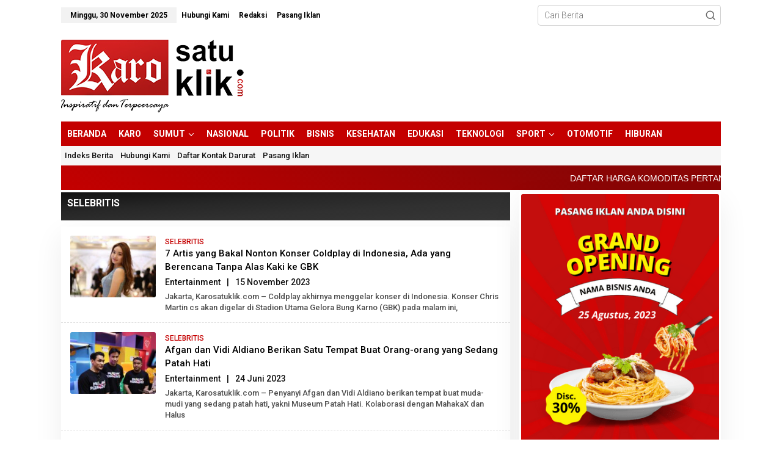

--- FILE ---
content_type: text/html; charset=UTF-8
request_url: https://karosatuklik.com/tag/selebritis/
body_size: 33258
content:
<!DOCTYPE html>
<html lang="id">
<head itemscope="itemscope" itemtype="https://schema.org/WebSite">
<meta charset="UTF-8">
<meta name="viewport" content="width=device-width, initial-scale=1">
<meta name="theme-color" content="#c40000" />
	<link rel="profile" href="http://gmpg.org/xfn/11">

<meta name='robots' content='index, follow, max-image-preview:large, max-snippet:-1, max-video-preview:-1' />
	<style>img:is([sizes="auto" i], [sizes^="auto," i]) { contain-intrinsic-size: 3000px 1500px }</style>
	            <script type="text/javascript"> var epic_ajax_url = 'https://karosatuklik.com/?epic-ajax-request=epic-ne'; </script>
            
	<!-- This site is optimized with the Yoast SEO Premium plugin v20.13 (Yoast SEO v26.4) - https://yoast.com/wordpress/plugins/seo/ -->
	<title>Berita SELEBRITIS &#8211; Karosatuklik.com</title>
	<link rel="canonical" href="https://karosatuklik.com/tag/selebritis/" />
	<meta property="og:locale" content="id_ID" />
	<meta property="og:type" content="article" />
	<meta property="og:title" content="SELEBRITIS Arsip" />
	<meta property="og:url" content="https://karosatuklik.com/tag/selebritis/" />
	<meta property="og:site_name" content="Karosatuklik.com" />
	<meta name="twitter:card" content="summary_large_image" />
	<meta name="twitter:site" content="@karosatuklik" />
	<script type="application/ld+json" class="yoast-schema-graph">{"@context":"https://schema.org","@graph":[{"@type":"CollectionPage","@id":"https://karosatuklik.com/tag/selebritis/","url":"https://karosatuklik.com/tag/selebritis/","name":"Berita SELEBRITIS &#8211; Karosatuklik.com","isPartOf":{"@id":"https://karosatuklik.com/#website"},"primaryImageOfPage":{"@id":"https://karosatuklik.com/tag/selebritis/#primaryimage"},"image":{"@id":"https://karosatuklik.com/tag/selebritis/#primaryimage"},"thumbnailUrl":"https://karosatuklik.com/wp-content/uploads/2023/11/wilona.jpg","breadcrumb":{"@id":"https://karosatuklik.com/tag/selebritis/#breadcrumb"},"inLanguage":"id"},{"@type":"ImageObject","inLanguage":"id","@id":"https://karosatuklik.com/tag/selebritis/#primaryimage","url":"https://karosatuklik.com/wp-content/uploads/2023/11/wilona.jpg","contentUrl":"https://karosatuklik.com/wp-content/uploads/2023/11/wilona.jpg","width":570,"height":380},{"@type":"BreadcrumbList","@id":"https://karosatuklik.com/tag/selebritis/#breadcrumb","itemListElement":[{"@type":"ListItem","position":1,"name":"Beranda","item":"https://karosatuklik.com/"},{"@type":"ListItem","position":2,"name":"SELEBRITIS"}]},{"@type":"WebSite","@id":"https://karosatuklik.com/#website","url":"https://karosatuklik.com/","name":"Karosatuklik.com","description":"Inspiratif &amp; Terpecaya","publisher":{"@id":"https://karosatuklik.com/#organization"},"alternateName":"Karo Satu Klik","potentialAction":[{"@type":"SearchAction","target":{"@type":"EntryPoint","urlTemplate":"https://karosatuklik.com/?s={search_term_string}"},"query-input":{"@type":"PropertyValueSpecification","valueRequired":true,"valueName":"search_term_string"}}],"inLanguage":"id"},{"@type":"Organization","@id":"https://karosatuklik.com/#organization","name":"Karo Satu Klik","alternateName":"PT Karo Media Star","url":"https://karosatuklik.com/","logo":{"@type":"ImageObject","inLanguage":"id","@id":"https://karosatuklik.com/#/schema/logo/image/","url":"https://karosatuklik.com/wp-content/uploads/2020/09/Logo-Karo-satu-klik.png","contentUrl":"https://karosatuklik.com/wp-content/uploads/2020/09/Logo-Karo-satu-klik.png","width":300,"height":119,"caption":"Karo Satu Klik"},"image":{"@id":"https://karosatuklik.com/#/schema/logo/image/"},"sameAs":["https://www.facebook.com/karosatuklikdotcom","https://x.com/karosatuklik","https://www.instagram.com/karosatuklik/","https://www.pinterest.com/karosatuklik/","https://www.youtube.com/channel/UCcynMUA1_cMj0Y3wUtjsr9Q"]}]}</script>
	<!-- / Yoast SEO Premium plugin. -->


<link rel='dns-prefetch' href='//fonts.googleapis.com' />
<link rel='stylesheet' id='dashicons-css' href='https://karosatuklik.com/wp-includes/css/dashicons.min.css?ver=6.8.3' type='text/css' media='all' />
<link rel='stylesheet' id='post-views-counter-frontend-css' href='https://karosatuklik.com/wp-content/plugins/post-views-counter/css/frontend.min.css?ver=1.5.9' type='text/css' media='all' />
<link rel='stylesheet' id='newkarma-core-css' href='https://karosatuklik.com/wp-content/plugins/newkarma-core/css/newkarma-core.css?ver=2.0.5' type='text/css' media='all' />
<link crossorigin="anonymous" rel='stylesheet' id='googlefonts-css' href='https://fonts.googleapis.com/css?family=Roboto:400&subset=latin' type='text/css' media='all' />
<link crossorigin="anonymous" rel='stylesheet' id='newkarma-fonts-css' href='https://fonts.googleapis.com/css?family=Roboto%3Aregular%2Citalic%2C700%2C500%2C300%26subset%3Dlatin%2C&#038;ver=2.1.0' type='text/css' media='all' />
<link rel='stylesheet' id='newkarma-style-css' href='https://karosatuklik.com/wp-content/themes/newkarma/style.css?ver=2.1.0' type='text/css' media='all' />
<style id='newkarma-style-inline-css' type='text/css'>
body{color:#222222;font-family:"Roboto","Helvetica", Arial;font-weight:300;font-size:14px;}h1.entry-title{color:#111111;}kbd,a.button,button,.button,button.button,input[type="button"],input[type="reset"],input[type="submit"],.tagcloud a,.tagcloud ul,.prevnextpost-links a .prevnextpost,.page-links .page-link-number,ul.page-numbers li span.page-numbers,.sidr,#navigationamp,.gmr_widget_content ul.gmr-tabs,.index-page-numbers,.cat-links-bg{background-color:#111111;}blockquote,a.button,button,.button,button.button,input[type="button"],input[type="reset"],input[type="submit"],.gmr-theme div.sharedaddy h3.sd-title:before,.gmr_widget_content ul.gmr-tabs li a,.bypostauthor > .comment-body{border-color:#111111;}.gmr-meta-topic a,.newkarma-rp-widget .rp-number,.gmr-owl-carousel .gmr-slide-topic a,.tab-comment-number{color:#c40000;}.page-title span,h3.comment-reply-title,.widget-title span,.gmr_widget_content ul.gmr-tabs li a.js-tabs__title-active{border-color:#c40000;}.gmr-menuwrap #primary-menu > li > a:hover,.gmr-menuwrap #primary-menu > li.page_item_has_children:hover > a,.gmr-menuwrap #primary-menu > li.menu-item-has-children:hover > a,.gmr-mainmenu #primary-menu > li:hover > a,.gmr-mainmenu #primary-menu > .current-menu-item > a,.gmr-mainmenu #primary-menu > .current-menu-ancestor > a,.gmr-mainmenu #primary-menu > .current_page_item > a,.gmr-mainmenu #primary-menu > .current_page_ancestor > a{box-shadow:inset 0px -5px 0px 0px#c40000;}.tab-content .newkarma-rp-widget .rp-number,.owl-theme .owl-controls .owl-page.active span{background-color:#c40000;}a{color:#333333;}a:hover,a:focus,a:active{color:#0338b5;}.site-title a{color:#000000;}.site-description{color:#111111;}.gmr-menuwrap,.gmr-sticky .top-header.sticky-menu,.gmr-mainmenu #primary-menu .sub-menu,.gmr-mainmenu #primary-menu .children{background-color:#c40000;}#gmr-responsive-menu,.gmr-mainmenu #primary-menu > li > a,.gmr-mainmenu #primary-menu .sub-menu a,.gmr-mainmenu #primary-menu .children a,.sidr ul li ul li a,.sidr ul li a,#navigationamp ul li ul li a,#navigationamp ul li a{color:#ffffff;}.gmr-mainmenu #primary-menu > li.menu-border > a span,.gmr-mainmenu #primary-menu > li.page_item_has_children > a:after,.gmr-mainmenu #primary-menu > li.menu-item-has-children > a:after,.gmr-mainmenu #primary-menu .sub-menu > li.page_item_has_children > a:after,.gmr-mainmenu #primary-menu .sub-menu > li.menu-item-has-children > a:after,.gmr-mainmenu #primary-menu .children > li.page_item_has_children > a:after,.gmr-mainmenu #primary-menu .children > li.menu-item-has-children > a:after{border-color:#ffffff;}#gmr-responsive-menu:hover,.gmr-mainmenu #primary-menu > li:hover > a,.gmr-mainmenu #primary-menu .current-menu-item > a,.gmr-mainmenu #primary-menu .current-menu-ancestor > a,.gmr-mainmenu #primary-menu .current_page_item > a,.gmr-mainmenu #primary-menu .current_page_ancestor > a,.sidr ul li ul li a:hover,.sidr ul li a:hover{color:#ffffff;}.gmr-mainmenu #primary-menu > li.menu-border:hover > a span,.gmr-mainmenu #primary-menu > li.menu-border.current-menu-item > a span,.gmr-mainmenu #primary-menu > li.menu-border.current-menu-ancestor > a span,.gmr-mainmenu #primary-menu > li.menu-border.current_page_item > a span,.gmr-mainmenu #primary-menu > li.menu-border.current_page_ancestor > a span,.gmr-mainmenu #primary-menu > li.page_item_has_children:hover > a:after,.gmr-mainmenu #primary-menu > li.menu-item-has-children:hover > a:after{border-color:#ffffff;}.gmr-mainmenu #primary-menu > li:hover > a,.gmr-mainmenu #primary-menu .current-menu-item > a,.gmr-mainmenu #primary-menu .current-menu-ancestor > a,.gmr-mainmenu #primary-menu .current_page_item > a,.gmr-mainmenu #primary-menu .current_page_ancestor > a{background-color:#c40000;}.gmr-secondmenuwrap,.gmr-secondmenu #primary-menu .sub-menu,.gmr-secondmenu #primary-menu .children{background-color:#f6f6f6;}.gmr-secondmenu #primary-menu > li > a,.gmr-secondmenu #primary-menu .sub-menu a,.gmr-secondmenu #primary-menu .children a{color:#ffffff;}.gmr-secondmenu #primary-menu > li.page_item_has_children > a:after,.gmr-secondmenu #primary-menu > li.menu-item-has-children > a:after,.gmr-secondmenu #primary-menu .sub-menu > li.page_item_has_children > a:after,.gmr-secondmenu #primary-menu .sub-menu > li.menu-item-has-children > a:after,.gmr-secondmenu #primary-menu .children > li.page_item_has_children > a:after,.gmr-secondmenu #primary-menu .children > li.menu-item-has-children > a:after{border-color:#ffffff;}.gmr-topnavwrap{background-color:#ffffff;}#gmr-topnavresponsive-menu svg,.gmr-topnavmenu #primary-menu > li > a,.gmr-top-date,.search-trigger .gmr-icon{color:#000000;}.gmr-topnavmenu #primary-menu > li.menu-border > a span,.gmr-topnavmenu #primary-menu > li.page_item_has_children > a:after,.gmr-topnavmenu #primary-menu > li.menu-item-has-children > a:after,.gmr-topnavmenu #primary-menu .sub-menu > li.page_item_has_children > a:after,.gmr-topnavmenu #primary-menu .sub-menu > li.menu-item-has-children > a:after,.gmr-topnavmenu #primary-menu .children > li.page_item_has_children > a:after,.gmr-topnavmenu #primary-menu .children > li.menu-item-has-children > a:after{border-color:#000000;}#gmr-topnavresponsive-menu:hover,.gmr-topnavmenu #primary-menu > li:hover > a,.gmr-topnavmenu #primary-menu .current-menu-item > a,.gmr-topnavmenu #primary-menu .current-menu-ancestor > a,.gmr-topnavmenu #primary-menu .current_page_item > a,.gmr-topnavmenu #primary-menu .current_page_ancestor > a,.gmr-social-icon ul > li > a:hover{color:#c40000;}.gmr-topnavmenu #primary-menu > li.menu-border:hover > a span,.gmr-topnavmenu #primary-menu > li.menu-border.current-menu-item > a span,.gmr-topnavmenu #primary-menu > li.menu-border.current-menu-ancestor > a span,.gmr-topnavmenu #primary-menu > li.menu-border.current_page_item > a span,.gmr-topnavmenu #primary-menu > li.menu-border.current_page_ancestor > a span,.gmr-topnavmenu #primary-menu > li.page_item_has_children:hover > a:after,.gmr-topnavmenu #primary-menu > li.menu-item-has-children:hover > a:after{border-color:#c40000;}.gmr-owl-carousel .gmr-slide-title a{color:#ffffff;}.gmr-owl-carousel .item:hover .gmr-slide-title a{color:#eeee22;}.site-main-single{background-color:#ffffff;}.gmr-related-infinite .view-more-button:hover{color:#ffffff;}.site-main-archive{background-color:#ffffff;}ul.page-numbers li span.page-numbers{color:#ffffff;}.site-main-archive,a.read-more{color:#2d2929;}.site-main-archive h2.entry-title a,.site-main-archive .gmr-ajax-text{color:#000000;}.site-main-archive .gmr-archive:hover h2.entry-title a{color:#0338b5;}.gmr-focus-news.gmr-focus-gallery h2.entry-title a,.item .gmr-slide-title a,.newkarma-rp-widget .gmr-rp-bigthumbnail .gmr-rp-bigthumb-content .title-bigthumb{color:#ffffff;}.gmr-focus-news.gmr-focus-gallery:hover h2.entry-title a,.item:hover .gmr-slide-title a,.newkarma-rp-widget .gmr-rp-bigthumbnail:hover .gmr-rp-bigthumb-content .title-bigthumb{color:#ffffff;}h1,h2,h3,h4,h5,h6,.heading-font,.menu,.rp-title,.rsswidget,.gmr-metacontent,.gmr-metacontent-single,.gmr-ajax-text,.view-more-button,ul.single-social-icon li.social-text,.page-links,.gmr-top-date,ul.page-numbers li{font-family:"Roboto","Helvetica", Arial;}.entry-content-single{font-size:16px;}h1{font-size:26px;}h2{font-size:22px;}h3{font-size:20px;}h4{font-size:18px;}h5{font-size:17px;}h6{font-size:16px;}.site-footer{background-color:#191919;color:#ffffff;}ul.footer-social-icon li a{color:#ffffff;}ul.footer-social-icon li a,.footer-content{border-color:#ffffff;}ul.footer-social-icon li a:hover{color:#eeee22;border-color:#eeee22;}.site-footer a{color:#ffffff;}.site-footer a:hover{color:#eeee22;}
</style>
<link rel='stylesheet' id='tablepress-default-css' href='https://karosatuklik.com/wp-content/tablepress-combined.min.css?ver=144' type='text/css' media='all' />
<link rel='stylesheet' id='epic-icon-css' href='https://karosatuklik.com/wp-content/plugins/epic-news-element/assets/fonts/jegicon/jegicon.css?ver=6.8.3' type='text/css' media='all' />
<link rel='stylesheet' id='font-awesome-css' href='https://karosatuklik.com/wp-content/plugins/epic-news-element/assets/fonts/font-awesome/font-awesome.css?ver=6.8.3' type='text/css' media='all' />
<link rel='stylesheet' id='epic-style-css' href='https://karosatuklik.com/wp-content/plugins/epic-news-element/assets/css/style.min.css?ver=6.8.3' type='text/css' media='all' />
<script type="text/javascript" src="https://karosatuklik.com/wp-includes/js/jquery/jquery.min.js?ver=3.7.1" id="jquery-core-js"></script>
<script type="text/javascript" src="https://karosatuklik.com/wp-includes/js/jquery/jquery-migrate.min.js?ver=3.4.1" id="jquery-migrate-js"></script>
<!-- Google tag (gtag.js) -->
<script async src="https://www.googletagmanager.com/gtag/js?id=G-S8E7ZPVH32"></script>
<script>
  window.dataLayer = window.dataLayer || [];
  function gtag(){dataLayer.push(arguments);}
  gtag('js', new Date());

  gtag('config', 'G-S8E7ZPVH32');
</script><style type='text/css' media='screen'>
	body{ font-family:"Roboto", arial, sans-serif;}
	h1{ font-family:"Roboto", arial, sans-serif;}
	h2{ font-family:"Roboto", arial, sans-serif;}
	h3{ font-family:"Roboto", arial, sans-serif;}
	h4{ font-family:"Roboto", arial, sans-serif;}
	h5{ font-family:"Roboto", arial, sans-serif;}
	h6{ font-family:"Roboto", arial, sans-serif;}
	p{ font-family:"Roboto", arial, sans-serif;}
	li{ font-family:"Roboto", arial, sans-serif;}
</style>
<!-- fonts delivered by Wordpress Google Fonts, a plugin by Adrian3.com --><meta name="generator" content="Powered by WPBakery Page Builder - drag and drop page builder for WordPress."/>
<style type="text/css" id="custom-background-css">
body.custom-background { background-color: #ffffff; }
</style>
	<link rel="amphtml" href="https://karosatuklik.com/tag/selebritis/amp/"><link rel="icon" href="https://karosatuklik.com/wp-content/uploads/2022/05/cropped-download-2-32x32.png" sizes="32x32" />
<link rel="icon" href="https://karosatuklik.com/wp-content/uploads/2022/05/cropped-download-2-192x192.png" sizes="192x192" />
<link rel="apple-touch-icon" href="https://karosatuklik.com/wp-content/uploads/2022/05/cropped-download-2-180x180.png" />
<meta name="msapplication-TileImage" content="https://karosatuklik.com/wp-content/uploads/2022/05/cropped-download-2-270x270.png" />
<style id="jeg_dynamic_css" type="text/css" data-type="jeg_custom-css">.jeg_post_title, .jeg_post_title > a, jeg_archive_title { font-family: Cairo,Helvetica,Arial,sans-serif;font-size: 16;  } .jeg_post_meta, .jeg_postblock .jeg_subcat_list > li > a:hover, .jeg_pl_md_card .jeg_post_category a, .jeg_postblock .jeg_subcat_list > li > a.current, .jeg_pl_md_5 .jeg_post_meta, .jeg_post_category a { font-family: Cairo,Helvetica,Arial,sans-serif;color : #111111;  } .jeg_post_excerpt,.jeg_readmore { font-family: Roboto,Helvetica,Arial,sans-serif; } </style>		<style type="text/css" id="wp-custom-css">
			#primary-menu .sub-menu a, #primary-menu .children a {background-color:#2a2a2a;}
#primary-menu>li>a,#primary-menu>li>form{position:relative;display:block;font-weight:600;padding:10px;font-variant:JIS04}.gmr-mainmenu ul li{font-weight:600;font-size:14px;text-transform:uppercase}.entry-content-single{line-height:160%!important;color:#111;font-weight:400;font-size:18px}.entry-content-single a{color:#070463;font-weight:400}.gmr-meta-topic{text-transform:uppercase;font-weight:500;font-size:12px}.wpforms-form{background-color:#eee;padding:20px 15px;border:3px solid #666;border-radius:20px}.page-title,.widget-title{margin-bottom:10px;padding:10px 10px 0;background-image:linear-gradient(to right bottom,#111,#171717,#1c1c1c,#222,#272727,#2a2a2a,#2d2d2d,#303030,#313131,#333,#343434,#363636);position:relative}.newkarma-rp-widget li a.rp-title{background-color:#OOO;font-weight:500;font-size:14px}.newkarma-rp-widget .rp-number{color:#c40000!important}h2.entry-title{font-size:15px;font-weight:500!important;line-height:150%;margin-bottom:0}.entry-content-archive p{color:#4d4d4d;margin-bottom:0!important}.jeg_pl_xs_4 .jeg_post_title{font-size:14px;font-weight:500;margin:0 2px 0 0;display:inline-block;letter-spacing:normal}.jeg_block_loadmore a{font-weight:700;background-image:linear-gradient(to right bottom,#111,#171717,#1c1c1c,#222,#272727,#2a2a2a,#2d2d2d,#303030,#313131,#333,#343434,#363636);color:#fff}.jeg_postblock{margin-bottom:-10px;font-size:16px}.jeg_block_title,.jeg_pl_lg_7 .jeg_thumb .jeg_post_category a{color:#c40000;font-size:14px;font-weight:700;text-transform:uppercase}.jeg_readmore{background:0 0;color:#000;font-size:11px;font-weight:700;border:1px solid #f2f2f2}.jeg_post_category a{background:#c40000;border:none}.gmr-gallery-related ul li img,img{height:auto;max-width:100%;border-radius:3px}.gmr-gallery-related ul li img{width:100%;margin-bottom:5px}img{vertical-align:middle}img:hover{transition:transform .6s;-ms-transform:scale(1.01);-webkit-transform:scale(1.01);transform:scale(1.01)}.jeg_pl_lg_7 .jeg_thumb .jeg_post_category a{display:inline-block;background:#fff;padding:4px 40px;line-height:20px}.jeg_pl_sm .jeg_post_title{font-size:16px;font-weight:400;line-height:1.2em;letter-spacing:normal}.jeg_pl_md_1 .jeg_post_title{font-size:16px;font-weight:500;line-height:1.4}.gmr-gallery-related ul li,.gmr-list-related ul li{font-size:14px}.gmr-mobilemenu{background:#c40000;background:linear-gradient(28deg,#c40000 0,#8a0505 80%);overflow:auto;white-space:nowrap}.gmr-mobilemenu ul{list-style:none;margin:2 0 0 2;padding:0}.gmr-mobilemenu ul li{display:inline-block;margin-right:3px;margin-left:5px}.gmr-mobilemenu ul li a{color:#fff;font-weight:700;padding:12px 7px 12px 0;display:block}.jeg_breakingnews_title{background:#000;height:40px;line-height:40px;font-size:14px}.jeg_breakingnews.alt .jeg_news_ticker{text-transform:uppercase;border-color:rgba(255,255,255,.2);background:#c40000;background:linear-gradient(28deg,#c40000 0,#8a0505 80%);overflow:auto;white-space:nowrap;height:40px;line-height:40px;font-size:14px;font-weight:700}.jeg_block_heading_3{background:linear-gradient(28deg,#c40000 0,#8a0505 80%);overflow:auto;white-space:nowrap;border-radius:2px;margin-bottom:10px}.sl-overlay{background:#111;opacity:.9}.saboxplugin-wrap .saboxplugin-desc a{text-decoration:none;font-weight:400}.jeg_pl_md_5 .jeg_post_meta,.jeg_pl_md_card .jeg_post_category a,.jeg_post_category a,.jeg_postblock .jeg_subcat_list>li>a.current,.jeg_postblock .jeg_subcat_list>li>a:hover{font-family:Roboto,Helvetica,Arial,sans-serif;color:;font-weight:900}.jeg_post_title a{color:#444}.jeg_postblock .jeg_post_title a:hover,.jeg_sidefeed .jeg_pl_xs_3 .jeg_post_title a:hover{color:#0338b5;}h3.homemodule-title,h3.widget-title{text-transform:uppercase;font-size:14px;line-height:1px;font-weight:700;margin-bottom:20px;text-transform:uppercase;color:#fff;background:#c40000;padding-top:20px;padding-left:10px}.gmr_widget_content ul.gmr-tabs li a.js-tabs__title-active{border-color:rgb(0 0 0 / 10%)}.gmr_widget_content ul.gmr-tabs li a{line-height:20px;font-weight:700;text-transform:uppercase;word-wrap:break-word;color:#fff;display:block;width:100%;position:relative;border-bottom:none;background:#c40000;font-size:14px;padding:8px 0}.single .jeg_post_meta .fa{color:#fff;font-size:10px;margin-right:2px}.gmr_widget_content ul.gmr-tabs{margin:0 0 15px;width:100%}.jeg_postblock .jeg_pl_lg_2,.jeg_postblock .jeg_pl_lg_3,.widget ul{margin:5px}.page-title>span,.widget-title span,h3.comment-reply-title{border-bottom:none;display:inline-block;padding:0 0 15px}.entry-header h1.entry-title,.entry-header h1.title{font-size:24px;font-weight:700;line-height:30px;color:#000}.gmr-single .gmr-meta-topic{font-size:14px;font-weight:700}.breadcrumbs{display:none}.jeg_post_meta .fa,a{color:#333}ul.gmr-socialicon-share li a{border-radius:5%}.gmr-social-share-intop ul.gmr-socialicon-share li a{display:none;font-size:16px!important;line-height:50px;height:40px;text-align:center;width:40px;padding:0!important}.tns-controls button[data-controls=next],.tns-controls button[data-controls=prev]{background-color:rgb(0 0 0 / 30%)}.tns-controls button{color:#fff}#navigationamp,.button,.cat-links-bg,.gmr_widget_content ul.gmr-tabs,.index-page-numbers,.page-links .page-link-number,.prevnextpost-links a .prevnextpost,.sidr,.tagcloud a,.tagcloud ul,a.button,button,button.button,input[type=button],input[type=reset],input[type=submit],kbd,ul.page-numbers li span.page-numbers{background-color:#c40000}.button,.bypostauthor>.comment-body,.gmr-theme div.sharedaddy h3.sd-title:before,.gmr_widget_content ul.gmr-tabs li a,a.button,blockquote,button,button.button,input[type=button],input[type=reset],input[type=submit]{border-color:#c40000}.widget{margin:0 0 10px;padding:3px}.gmr-metacontent a,.gmr-metacontent-single a{color:#111}.gmr-metacontent,.gmr-metacontent-single{text-transform:none;font-size:14px;font-weight:500;line-height:140%;color:#111;margin:5px 0}
.gmr-footer-logo img {
    max-height: 50px;
    height: 50px;
}
.page-title>span, .widget-title span, h3.comment-reply-title {
    padding: 0 0 20px 0;
	color:#fff;
}
epic_module_117528_11_64e8a6e4d734d.jeg_postblock
.jeg_pl_lg_7 .jeg_postblock_content {
background-image:linear-gradient(28deg, rgb(196, 0, 0) 0px, rgb(138, 5, 5) 80%)
}
.jeg_block_icon_link i {
    line-height: 32px;
    height: 30px;
    width: 30px;
    font-size: 18px;
    margin-right: 2px;
	margin-left: 10px;
    color: #871717;
	}
.jeg_block_icon_desc h3 {
   
    font-size: 16px;
}
.jeg_post_title a {
   line-height:120%;
}

.gmr-secondmenu #primary-menu > li > a {
    font-size: 13px;
    font-weight: 500;
    padding: 6px;
	color: #111;

}
.gmr-content {
    padding: 0px 0 0 0;
}

    .jeg_slider_type_1 .jeg_slide_caption .jeg_post_title {
        font-size: 18px;		</style>
		<noscript><style> .wpb_animate_when_almost_visible { opacity: 1; }</style></noscript></head>

<body class="archive tag tag-selebritis tag-7774 custom-background wp-theme-newkarma metaslider-plugin gmr-theme gmr-no-sticky group-blog hfeed wpb-js-composer js-comp-ver-6.6.0 vc_responsive" itemscope="itemscope" itemtype="https://schema.org/WebPage">

<a class="skip-link screen-reader-text" href="#main">Lewati ke konten</a>


<div class="gmr-topnavwrap clearfix">
	<div class="container-topnav">
		<div class="list-flex">
								<div class="row-flex gmr-table-date">
						<span class="gmr-top-date" data-lang="id"></span>
					</div>
					
			<div class="row-flex gmr-table-menu">
								<a id="gmr-topnavresponsive-menu" href="#menus" title="Menus" rel="nofollow"><svg xmlns="http://www.w3.org/2000/svg" xmlns:xlink="http://www.w3.org/1999/xlink" aria-hidden="true" role="img" width="1em" height="1em" preserveAspectRatio="xMidYMid meet" viewBox="0 0 24 24"><path d="M4 6h16v2H4zm0 5h16v2H4zm0 5h16v2H4z" fill="currentColor"/></svg></a>
				<div class="close-topnavmenu-wrap"><a id="close-topnavmenu-button" rel="nofollow" href="#"><svg xmlns="http://www.w3.org/2000/svg" xmlns:xlink="http://www.w3.org/1999/xlink" aria-hidden="true" role="img" width="1em" height="1em" preserveAspectRatio="xMidYMid meet" viewBox="0 0 1024 1024"><path d="M685.4 354.8c0-4.4-3.6-8-8-8l-66 .3L512 465.6l-99.3-118.4l-66.1-.3c-4.4 0-8 3.5-8 8c0 1.9.7 3.7 1.9 5.2l130.1 155L340.5 670a8.32 8.32 0 0 0-1.9 5.2c0 4.4 3.6 8 8 8l66.1-.3L512 564.4l99.3 118.4l66 .3c4.4 0 8-3.5 8-8c0-1.9-.7-3.7-1.9-5.2L553.5 515l130.1-155c1.2-1.4 1.8-3.3 1.8-5.2z" fill="currentColor"/><path d="M512 65C264.6 65 64 265.6 64 513s200.6 448 448 448s448-200.6 448-448S759.4 65 512 65zm0 820c-205.4 0-372-166.6-372-372s166.6-372 372-372s372 166.6 372 372s-166.6 372-372 372z" fill="currentColor"/></svg></a></div>
				<nav id="site-navigation" class="gmr-topnavmenu pull-right" role="navigation" itemscope="itemscope" itemtype="https://schema.org/SiteNavigationElement">
					<ul id="primary-menu" class="menu"><li id="menu-item-75072" class="menu-item menu-item-type-post_type menu-item-object-page menu-item-75072"><a href="https://karosatuklik.com/hubungi-kami/" itemprop="url"><span itemprop="name">Hubungi Kami</span></a></li>
<li id="menu-item-127275" class="menu-item menu-item-type-post_type menu-item-object-page menu-item-127275"><a href="https://karosatuklik.com/tim-redaksi/" itemprop="url"><span itemprop="name">Redaksi</span></a></li>
<li id="menu-item-127274" class="menu-item menu-item-type-post_type menu-item-object-page menu-item-127274"><a href="https://karosatuklik.com/info-iklan/" itemprop="url"><span itemprop="name">Pasang Iklan</span></a></li>
</ul>				</nav><!-- #site-navigation -->
							</div>
			<div class="row-flex gmr-menu-mobile-wrap text-center">
				<div class="only-mobile gmr-mobilelogo"><div class="gmr-logo"><a href="https://karosatuklik.com/" class="custom-logo-link" itemprop="url" title="Karosatuklik.com"><img src="https://karosatuklik.com/wp-content/uploads/2023/05/Karo-Satu-Klik.png" alt="Karosatuklik.com" title="Karosatuklik.com" /></a></div></div>			</div>
			<div class="row-flex gmr-table-search last-row">
									<div class="gmr-search-btn">
								<a id="search-menu-button" class="topnav-button gmr-search-icon" href="#" rel="nofollow"><svg xmlns="http://www.w3.org/2000/svg" aria-hidden="true" role="img" width="1em" height="1em" preserveAspectRatio="xMidYMid meet" viewBox="0 0 24 24"><path fill="none" stroke="currentColor" stroke-linecap="round" stroke-width="2" d="m21 21l-4.486-4.494M19 10.5a8.5 8.5 0 1 1-17 0a8.5 8.5 0 0 1 17 0Z"/></svg></a>
								<div id="search-dropdown-container" class="search-dropdown search">
								<form method="get" class="gmr-searchform searchform" action="https://karosatuklik.com/">
									<input type="text" name="s" id="s" placeholder="Cari Berita" />
								</form>
								</div>
							</div><div class="gmr-search">
							<form method="get" class="gmr-searchform searchform" action="https://karosatuklik.com/">
								<input type="text" name="s" id="s" placeholder="Cari Berita" />
								<button type="submit" role="button" aria-label="Submit" class="gmr-search-submit"><svg xmlns="http://www.w3.org/2000/svg" xmlns:xlink="http://www.w3.org/1999/xlink" aria-hidden="true" role="img" width="1em" height="1em" preserveAspectRatio="xMidYMid meet" viewBox="0 0 24 24"><g fill="none" stroke="currentColor" stroke-width="2" stroke-linecap="round" stroke-linejoin="round"><circle cx="11" cy="11" r="8"/><path d="M21 21l-4.35-4.35"/></g></svg></button>
							</form>
						</div>			</div>
		</div>

			</div>
</div>

	<div class="container">
		<div class="clearfix gmr-headwrapper">
			<div class="gmr-logo"><a href="https://karosatuklik.com/" class="custom-logo-link" itemprop="url" title="Karosatuklik.com"><img src="https://karosatuklik.com/wp-content/uploads/2023/05/Karo-Satu-Klik.png" alt="Karosatuklik.com" title="Karosatuklik.com" /></a></div>					</div>
	</div>

	<header id="masthead" class="site-header" role="banner" itemscope="itemscope" itemtype="https://schema.org/WPHeader">
		<div class="top-header">
			<div class="container">
				<div class="gmr-menuwrap clearfix">
					<nav id="site-navigation" class="gmr-mainmenu" role="navigation" itemscope="itemscope" itemtype="https://schema.org/SiteNavigationElement">
						<ul id="primary-menu" class="menu"><li id="menu-item-75536" class="menu-item menu-item-type-custom menu-item-object-custom menu-item-75536"><a href="/" itemprop="url"><span itemprop="name">Beranda</span></a></li>
<li id="menu-item-69329" class="menu-item menu-item-type-taxonomy menu-item-object-category menu-item-69329"><a href="https://karosatuklik.com/category/karo/" itemprop="url"><span itemprop="name">Karo</span></a></li>
<li id="menu-item-69326" class="menu-item menu-item-type-taxonomy menu-item-object-category menu-item-has-children menu-item-69326"><a href="https://karosatuklik.com/category/sumut/" itemprop="url"><span itemprop="name">Sumut</span></a>
<ul class="sub-menu">
	<li id="menu-item-69344" class="menu-item menu-item-type-taxonomy menu-item-object-category menu-item-69344"><a href="https://karosatuklik.com/category/sumut/medan/" itemprop="url"><span itemprop="name">Medan</span></a></li>
	<li id="menu-item-69340" class="menu-item menu-item-type-taxonomy menu-item-object-category menu-item-69340"><a href="https://karosatuklik.com/category/sumut/deli-serdang/" itemprop="url"><span itemprop="name">Deli Serdang</span></a></li>
	<li id="menu-item-69338" class="menu-item menu-item-type-taxonomy menu-item-object-category menu-item-69338"><a href="https://karosatuklik.com/category/sumut/binjai/" itemprop="url"><span itemprop="name">Binjai</span></a></li>
	<li id="menu-item-69339" class="menu-item menu-item-type-taxonomy menu-item-object-category menu-item-69339"><a href="https://karosatuklik.com/category/sumut/dairi/" itemprop="url"><span itemprop="name">Dairi</span></a></li>
	<li id="menu-item-69346" class="menu-item menu-item-type-taxonomy menu-item-object-category menu-item-69346"><a href="https://karosatuklik.com/category/sumut/pematang-siantar/" itemprop="url"><span itemprop="name">Pematang Siantar</span></a></li>
	<li id="menu-item-69345" class="menu-item menu-item-type-taxonomy menu-item-object-category menu-item-69345"><a href="https://karosatuklik.com/category/sumut/pakpak-bharat/" itemprop="url"><span itemprop="name">Pakpak Bharat</span></a></li>
	<li id="menu-item-69337" class="menu-item menu-item-type-taxonomy menu-item-object-category menu-item-69337"><a href="https://karosatuklik.com/category/sumut/asahan/" itemprop="url"><span itemprop="name">Asahan</span></a></li>
	<li id="menu-item-69343" class="menu-item menu-item-type-taxonomy menu-item-object-category menu-item-69343"><a href="https://karosatuklik.com/category/sumut/langkat/" itemprop="url"><span itemprop="name">Langkat</span></a></li>
	<li id="menu-item-69342" class="menu-item menu-item-type-taxonomy menu-item-object-category menu-item-69342"><a href="https://karosatuklik.com/category/sumut/labuhanbatu/" itemprop="url"><span itemprop="name">Labuhanbatu</span></a></li>
	<li id="menu-item-69341" class="menu-item menu-item-type-taxonomy menu-item-object-category menu-item-69341"><a href="https://karosatuklik.com/category/sumut/humbahas/" itemprop="url"><span itemprop="name">Humbahas</span></a></li>
</ul>
</li>
<li id="menu-item-69325" class="menu-item menu-item-type-taxonomy menu-item-object-category menu-item-69325"><a href="https://karosatuklik.com/category/nasional/" itemprop="url"><span itemprop="name">Nasional</span></a></li>
<li id="menu-item-69328" class="menu-item menu-item-type-taxonomy menu-item-object-category menu-item-69328"><a href="https://karosatuklik.com/category/berita/politik/" itemprop="url"><span itemprop="name">Politik</span></a></li>
<li id="menu-item-69347" class="menu-item menu-item-type-taxonomy menu-item-object-category menu-item-69347"><a href="https://karosatuklik.com/category/bisnis/" itemprop="url"><span itemprop="name">Bisnis</span></a></li>
<li id="menu-item-69333" class="menu-item menu-item-type-taxonomy menu-item-object-category menu-item-69333"><a href="https://karosatuklik.com/category/kesehatan/" itemprop="url"><span itemprop="name">Kesehatan</span></a></li>
<li id="menu-item-69348" class="menu-item menu-item-type-taxonomy menu-item-object-category menu-item-69348"><a href="https://karosatuklik.com/category/edukasi/" itemprop="url"><span itemprop="name">Edukasi</span></a></li>
<li id="menu-item-69334" class="menu-item menu-item-type-taxonomy menu-item-object-category menu-item-69334"><a href="https://karosatuklik.com/category/teknologi/" itemprop="url"><span itemprop="name">Teknologi</span></a></li>
<li id="menu-item-69330" class="menu-item menu-item-type-taxonomy menu-item-object-category menu-item-has-children menu-item-69330"><a href="https://karosatuklik.com/category/sport/" itemprop="url"><span itemprop="name">Sport</span></a>
<ul class="sub-menu">
	<li id="menu-item-69331" class="menu-item menu-item-type-taxonomy menu-item-object-category menu-item-69331"><a href="https://karosatuklik.com/category/sport/sepakbola/" itemprop="url"><span itemprop="name">Sepakbola</span></a></li>
	<li id="menu-item-69352" class="menu-item menu-item-type-taxonomy menu-item-object-category menu-item-69352"><a href="https://karosatuklik.com/category/sport/badminton/" itemprop="url"><span itemprop="name">Badminton</span></a></li>
	<li id="menu-item-69351" class="menu-item menu-item-type-taxonomy menu-item-object-category menu-item-69351"><a href="https://karosatuklik.com/category/sport/voli/" itemprop="url"><span itemprop="name">Voli</span></a></li>
	<li id="menu-item-69353" class="menu-item menu-item-type-taxonomy menu-item-object-category menu-item-69353"><a href="https://karosatuklik.com/category/sport/balap/" itemprop="url"><span itemprop="name">Balap</span></a></li>
	<li id="menu-item-69350" class="menu-item menu-item-type-taxonomy menu-item-object-category menu-item-69350"><a href="https://karosatuklik.com/category/sport/tinju/" itemprop="url"><span itemprop="name">Tinju</span></a></li>
</ul>
</li>
<li id="menu-item-69332" class="menu-item menu-item-type-taxonomy menu-item-object-category menu-item-69332"><a href="https://karosatuklik.com/category/otomotif/" itemprop="url"><span itemprop="name">Otomotif</span></a></li>
<li id="menu-item-111392" class="menu-item menu-item-type-custom menu-item-object-custom menu-item-111392"><a href="https://karosatuklik.com/category/entertainment/" itemprop="url"><span itemprop="name">Hiburan</span></a></li>
</ul>					</nav><!-- #site-navigation -->
				</div>
											<div class="gmr-secondmenuwrap clearfix">
								<nav id="site-navigation" class="gmr-secondmenu" role="navigation" itemscope="itemscope" itemtype="https://schema.org/SiteNavigationElement">
									<ul id="primary-menu" class="menu"><li id="menu-item-127675" class="menu-item menu-item-type-post_type menu-item-object-page menu-item-127675"><a href="https://karosatuklik.com/indeks-berita/" itemprop="url"><span itemprop="name">Indeks Berita</span></a></li>
<li id="menu-item-127677" class="menu-item menu-item-type-post_type menu-item-object-page menu-item-127677"><a href="https://karosatuklik.com/hubungi-kami/" itemprop="url"><span itemprop="name">Hubungi Kami</span></a></li>
<li id="menu-item-127696" class="menu-item menu-item-type-custom menu-item-object-custom menu-item-127696"><a href="https://karosatuklik.com/daftar-kontak-darurat-alamat-penting-kabupaten-karo/" itemprop="url"><span itemprop="name">Daftar Kontak Darurat</span></a></li>
<li id="menu-item-127676" class="menu-item menu-item-type-post_type menu-item-object-page menu-item-127676"><a href="https://karosatuklik.com/info-iklan/" itemprop="url"><span itemprop="name">Pasang Iklan</span></a></li>
</ul>								</nav><!-- #site-navigation -->
							</div>
								</div>
		</div><!-- .top-header -->
	</header><!-- #masthead -->


<div class="site inner-wrap" id="site-container">
		<div id="content" class="gmr-content">
		<div class="container"><div class="newkarma-core-topbanner-aftermenu"><style type="text/css" scoped>
.GeneratedMarquee {
text-transform:uppercase;
font-family:'Arial Black', sans-serif;
font-weight: 500;
font-size:14px;
line-height:1em;
color: #FFFFFF;
background: rgb(196,0,0);
background: linear-gradient(28deg, rgba(196,0,0,1) 0%, rgba(138,5,5,1) 80%);
padding:1em;}
</style>
<marquee width="autopx" height="40px"  class="GeneratedMarquee" direction="left" scrollamount="6" behavior="scroll">
&nbsp;  
DAFTAR HARGA KOMODITAS PERTANIAN KABUPATEN KARO SABTU 29 NOVEMBER 2025

- ARCIS BERASTAGI   : 12000-15000/kg
- BROKOLI        : 2000-3000/kg
- BUNCIS              : 9000-11000/kg
- Cabe HIJAU   : 21000-24000/kg
- CABAI MERAH      : 52000-45000/kg
- CABAI RAWIT KASAR : 32000-29000/kg
- CABAI RaWIt kecil : 35000-32000/kg
- DAUN SOP SELEDRI  : 3000-2000/kg
- DAUN PREY : 5000-8000/kg
- JAGUNG MANIS : 2500-3000/kg
- KENTANG KUNING   : 7000-7500/KG
- KENTANG merah         : 7000-8000/kg
- KOL BULAT  KUBIS : 2500/kg
- KOL BUNGA KARO : 2500-3500/kg
- LABU/JAMBE         : 3500KG
- SAYUR PAHIT       : 3000-4000/kg
- SAYUR PUTIH  : 1500-2000/kg
- TERONG ANTABOGA : 40000 -50000/bal
- TOMAT      : 3000-3500/kg
- WORTEL KARO      : 7000-8000/kg 
 - JIPANG BESAR  : 30000-35000/RAJUT
- ANAK JIPANG    : 3000-2500/kg.  
- SELADA           : 5000-10000 kg
- SAYUR BOTOL : 4000-6000-/kg
- TERONG BELANDA : 20000-23000/kg




</marquee>
</div></div>		<div class="container">
			<div class="row">

<div id="primary" class="content-area col-md-content">

			
			
	<h1 class="page-title" itemprop="headline"><span>SELEBRITIS</span></h1>
	<main id="main" class="site-main site-main-archive gmr-infinite-selector" role="main">

	<div id="gmr-main-load">
<article id="post-125143" class="gmr-smallthumb clearfix item-infinite post-125143 post type-post status-publish format-standard has-post-thumbnail category-entertainment tag-selebriti tag-selebritis newstopic-selebritis" itemscope="itemscope" itemtype="https://schema.org/CreativeWork">

	<div class="gmr-box-content hentry gmr-archive clearfix">

		<div class="content-thumbnail"><a href="https://karosatuklik.com/7-artis-yang-bakal-nonton-konser-coldplay-di-indonesia-ada-yang-berencana-tanpa-alas-kaki-ke-gbk/" itemprop="url" title="Tautan ke: 7 Artis yang Bakal Nonton Konser Coldplay di Indonesia, Ada yang Berencana Tanpa Alas Kaki ke GBK" rel="bookmark"><img width="180" height="130" src="https://karosatuklik.com/wp-content/uploads/2023/11/wilona-180x130.jpg" class="attachment-medium size-medium wp-post-image" alt="" itemprop="image" decoding="async" srcset="https://karosatuklik.com/wp-content/uploads/2023/11/wilona-180x130.jpg 180w, https://karosatuklik.com/wp-content/uploads/2023/11/wilona-120x86.jpg 120w, https://karosatuklik.com/wp-content/uploads/2023/11/wilona-350x250.jpg 350w, https://karosatuklik.com/wp-content/uploads/2023/11/wilona-750x536.jpg 750w, https://karosatuklik.com/wp-content/uploads/2023/11/wilona-1140x815.jpg 1140w" sizes="(max-width: 180px) 100vw, 180px" title="wilona" /></a></div>
		<div class="item-article">
			<span class="gmr-meta-topic"><a href="https://karosatuklik.com/topic/selebritis/" rel="tag">SELEBRITIS</a></span>
			<header class="entry-header">
				<h2 class="entry-title" itemprop="headline">
					<a href="https://karosatuklik.com/7-artis-yang-bakal-nonton-konser-coldplay-di-indonesia-ada-yang-berencana-tanpa-alas-kaki-ke-gbk/" itemscope="itemscope" itemtype="https://schema.org/url" title="Tautan ke: 7 Artis yang Bakal Nonton Konser Coldplay di Indonesia, Ada yang Berencana Tanpa Alas Kaki ke GBK" rel="bookmark">7 Artis yang Bakal Nonton Konser Coldplay di Indonesia, Ada yang Berencana Tanpa Alas Kaki ke GBK</a>				</h2>

			</header><!-- .entry-header -->

			<div class="entry-meta">
				<div class="gmr-metacontent"><span class="cat-links"><a href="https://karosatuklik.com/category/entertainment/" rel="category tag">Entertainment</a></span><span class="posted-on"><span class="byline">|</span><time class="entry-date published updated" itemprop="dateModified" datetime="2023-11-15T18:48:08+07:00">15 November 2023</time></span><span class="screen-reader-text">oleh <span class="entry-author vcard screen-reader-text" itemprop="author" itemscope="itemscope" itemtype="https://schema.org/person"><a class="url fn n" href="https://karosatuklik.com/author/admin/" title="Tautan ke: Robert Tarigan SH" itemprop="url"><span itemprop="name">Robert Tarigan SH</span></a></span></span></div>			</div><!-- .entry-meta -->

			<div class="entry-content entry-content-archive" itemprop="text">
				<p>Jakarta, Karosatuklik.com &#8211; Coldplay akhirnya menggelar konser di Indonesia. Konser Chris Martin cs akan digelar di Stadion Utama Gelora Bung Karno (GBK) pada malam ini,</p>
			</div><!-- .entry-content -->

		</div><!-- .item-article -->

	
	</div><!-- .gmr-box-content -->

</article><!-- #post-## -->

<article id="post-112442" class="gmr-smallthumb clearfix item-infinite post-112442 post type-post status-publish format-standard has-post-thumbnail category-entertainment tag-selebritis newstopic-selebritis" itemscope="itemscope" itemtype="https://schema.org/CreativeWork">

	<div class="gmr-box-content hentry gmr-archive clearfix">

		<div class="content-thumbnail"><a href="https://karosatuklik.com/afgan-dan-vidi-aldiano-berikan-satu-tempat-buat-orang-orang-yang-sedang-patah-hati/" itemprop="url" title="Tautan ke: Afgan dan Vidi Aldiano Berikan Satu Tempat Buat Orang-orang yang Sedang Patah Hati" rel="bookmark"><img width="180" height="130" src="https://karosatuklik.com/wp-content/uploads/2023/06/afgan-180x130.jpg" class="attachment-medium size-medium wp-post-image" alt="" itemprop="image" decoding="async" srcset="https://karosatuklik.com/wp-content/uploads/2023/06/afgan-180x130.jpg 180w, https://karosatuklik.com/wp-content/uploads/2023/06/afgan-120x86.jpg 120w, https://karosatuklik.com/wp-content/uploads/2023/06/afgan-350x250.jpg 350w, https://karosatuklik.com/wp-content/uploads/2023/06/afgan-750x536.jpg 750w, https://karosatuklik.com/wp-content/uploads/2023/06/afgan-1140x815.jpg 1140w" sizes="(max-width: 180px) 100vw, 180px" title="afgan" /></a></div>
		<div class="item-article">
			<span class="gmr-meta-topic"><a href="https://karosatuklik.com/topic/selebritis/" rel="tag">SELEBRITIS</a></span>
			<header class="entry-header">
				<h2 class="entry-title" itemprop="headline">
					<a href="https://karosatuklik.com/afgan-dan-vidi-aldiano-berikan-satu-tempat-buat-orang-orang-yang-sedang-patah-hati/" itemscope="itemscope" itemtype="https://schema.org/url" title="Tautan ke: Afgan dan Vidi Aldiano Berikan Satu Tempat Buat Orang-orang yang Sedang Patah Hati" rel="bookmark">Afgan dan Vidi Aldiano Berikan Satu Tempat Buat Orang-orang yang Sedang Patah Hati</a>				</h2>

			</header><!-- .entry-header -->

			<div class="entry-meta">
				<div class="gmr-metacontent"><span class="cat-links"><a href="https://karosatuklik.com/category/entertainment/" rel="category tag">Entertainment</a></span><span class="posted-on"><span class="byline">|</span><time class="entry-date published updated" itemprop="dateModified" datetime="2023-06-24T23:45:33+07:00">24 Juni 2023</time></span><span class="screen-reader-text">oleh <span class="entry-author vcard screen-reader-text" itemprop="author" itemscope="itemscope" itemtype="https://schema.org/person"><a class="url fn n" href="https://karosatuklik.com/author/admin/" title="Tautan ke: Robert Tarigan SH" itemprop="url"><span itemprop="name">Robert Tarigan SH</span></a></span></span></div>			</div><!-- .entry-meta -->

			<div class="entry-content entry-content-archive" itemprop="text">
				<p>Jakarta, Karosatuklik.com &#8211; Penyanyi Afgan dan Vidi Aldiano berikan tempat buat muda-mudi yang sedang patah hati, yakni Museum Patah Hati. Kolaborasi dengan MahakaX dan Halus</p>
			</div><!-- .entry-content -->

		</div><!-- .item-article -->

	
	</div><!-- .gmr-box-content -->

</article><!-- #post-## -->

<article id="post-112440" class="gmr-smallthumb clearfix item-infinite post-112440 post type-post status-publish format-standard has-post-thumbnail category-entertainment tag-selebritis newstopic-selebritis" itemscope="itemscope" itemtype="https://schema.org/CreativeWork">

	<div class="gmr-box-content hentry gmr-archive clearfix">

		<div class="content-thumbnail"><a href="https://karosatuklik.com/gandeng-exo-kerja-sama-dengan-produk-kecantikannya-felicya-angelista-terinspirasi-kasih-sayang-fandom-exo-l/" itemprop="url" title="Tautan ke: Gandeng EXO Kerja Sama dengan Produk Kecantikannya, Felicya Angelista Terinspirasi Kasih Sayang Fandom EXO-L" rel="bookmark"><img width="180" height="130" src="https://karosatuklik.com/wp-content/uploads/2023/06/angel-180x130.jpg" class="attachment-medium size-medium wp-post-image" alt="" itemprop="image" decoding="async" srcset="https://karosatuklik.com/wp-content/uploads/2023/06/angel-180x130.jpg 180w, https://karosatuklik.com/wp-content/uploads/2023/06/angel-120x86.jpg 120w, https://karosatuklik.com/wp-content/uploads/2023/06/angel-350x250.jpg 350w, https://karosatuklik.com/wp-content/uploads/2023/06/angel-750x536.jpg 750w, https://karosatuklik.com/wp-content/uploads/2023/06/angel-1140x815.jpg 1140w" sizes="(max-width: 180px) 100vw, 180px" title="angel" /></a></div>
		<div class="item-article">
			<span class="gmr-meta-topic"><a href="https://karosatuklik.com/topic/selebritis/" rel="tag">SELEBRITIS</a></span>
			<header class="entry-header">
				<h2 class="entry-title" itemprop="headline">
					<a href="https://karosatuklik.com/gandeng-exo-kerja-sama-dengan-produk-kecantikannya-felicya-angelista-terinspirasi-kasih-sayang-fandom-exo-l/" itemscope="itemscope" itemtype="https://schema.org/url" title="Tautan ke: Gandeng EXO Kerja Sama dengan Produk Kecantikannya, Felicya Angelista Terinspirasi Kasih Sayang Fandom EXO-L" rel="bookmark">Gandeng EXO Kerja Sama dengan Produk Kecantikannya, Felicya Angelista Terinspirasi Kasih Sayang Fandom EXO-L</a>				</h2>

			</header><!-- .entry-header -->

			<div class="entry-meta">
				<div class="gmr-metacontent"><span class="cat-links"><a href="https://karosatuklik.com/category/entertainment/" rel="category tag">Entertainment</a></span><span class="posted-on"><span class="byline">|</span><time class="entry-date published updated" itemprop="dateModified" datetime="2023-06-24T23:43:28+07:00">24 Juni 2023</time></span><span class="screen-reader-text">oleh <span class="entry-author vcard screen-reader-text" itemprop="author" itemscope="itemscope" itemtype="https://schema.org/person"><a class="url fn n" href="https://karosatuklik.com/author/admin/" title="Tautan ke: Robert Tarigan SH" itemprop="url"><span itemprop="name">Robert Tarigan SH</span></a></span></span></div>			</div><!-- .entry-meta -->

			<div class="entry-content entry-content-archive" itemprop="text">
				<p>Jakarta, Karosatuklik.com &#8211; Felicya Angelista tak henti membuat pecinta industri hiburan Korea Selatan di Indonesia melirik produk kecantikan miliknya. Baru-baru ini ia mengumumkan kerja sama</p>
			</div><!-- .entry-content -->

		</div><!-- .item-article -->

	
	</div><!-- .gmr-box-content -->

</article><!-- #post-## -->

<article id="post-109168" class="gmr-smallthumb clearfix item-infinite post-109168 post type-post status-publish format-standard has-post-thumbnail category-entertainment tag-selebritis newstopic-selebritis" itemscope="itemscope" itemtype="https://schema.org/CreativeWork">

	<div class="gmr-box-content hentry gmr-archive clearfix">

		<div class="content-thumbnail"><a href="https://karosatuklik.com/yuni-shara-ngaku-kesepian-setelah-ditinggal-anaknya-di-kamar-suka-sendirian/" itemprop="url" title="Tautan ke: Yuni Shara Ngaku Kesepian Setelah Ditinggal Anaknya, Di Kamar Suka Sendirian" rel="bookmark"><img width="180" height="130" src="https://karosatuklik.com/wp-content/uploads/2023/05/yuni-180x130.jpg" class="attachment-medium size-medium wp-post-image" alt="" itemprop="image" decoding="async" loading="lazy" srcset="https://karosatuklik.com/wp-content/uploads/2023/05/yuni-180x130.jpg 180w, https://karosatuklik.com/wp-content/uploads/2023/05/yuni-120x86.jpg 120w, https://karosatuklik.com/wp-content/uploads/2023/05/yuni-350x250.jpg 350w, https://karosatuklik.com/wp-content/uploads/2023/05/yuni-750x536.jpg 750w, https://karosatuklik.com/wp-content/uploads/2023/05/yuni-1140x815.jpg 1140w" sizes="auto, (max-width: 180px) 100vw, 180px" title="yuni" /></a></div>
		<div class="item-article">
			<span class="gmr-meta-topic"><a href="https://karosatuklik.com/topic/selebritis/" rel="tag">SELEBRITIS</a></span>
			<header class="entry-header">
				<h2 class="entry-title" itemprop="headline">
					<a href="https://karosatuklik.com/yuni-shara-ngaku-kesepian-setelah-ditinggal-anaknya-di-kamar-suka-sendirian/" itemscope="itemscope" itemtype="https://schema.org/url" title="Tautan ke: Yuni Shara Ngaku Kesepian Setelah Ditinggal Anaknya, Di Kamar Suka Sendirian" rel="bookmark">Yuni Shara Ngaku Kesepian Setelah Ditinggal Anaknya, Di Kamar Suka Sendirian</a>				</h2>

			</header><!-- .entry-header -->

			<div class="entry-meta">
				<div class="gmr-metacontent"><span class="cat-links"><a href="https://karosatuklik.com/category/entertainment/" rel="category tag">Entertainment</a></span><span class="posted-on"><span class="byline">|</span><time class="entry-date published updated" itemprop="dateModified" datetime="2023-05-19T19:44:19+07:00">19 Mei 2023</time></span><span class="screen-reader-text">oleh <span class="entry-author vcard screen-reader-text" itemprop="author" itemscope="itemscope" itemtype="https://schema.org/person"><a class="url fn n" href="https://karosatuklik.com/author/admin/" title="Tautan ke: Robert Tarigan SH" itemprop="url"><span itemprop="name">Robert Tarigan SH</span></a></span></span></div>			</div><!-- .entry-meta -->

			<div class="entry-content entry-content-archive" itemprop="text">
				<p>Jakarta, Karosatuklik.com &#8211; Menjadi orangtua tunggal membuat Yuni Shara kesepian. Apalagi saat ini anaknya Cello Obient Siahaan memilih tinggal dengan ayahnya, Henry Siahaan. Namun meski</p>
			</div><!-- .entry-content -->

		</div><!-- .item-article -->

	
	</div><!-- .gmr-box-content -->

</article><!-- #post-## -->
</div><div class="inf-pagination"></div>
			<div class="text-center gmr-newinfinite">
				<div class="page-load-status">
					<div class="loader-ellips infinite-scroll-request gmr-ajax-load-wrapper gmr-loader">
						<div class="gmr-ajax-wrap">
							<div class="gmr-ajax-loader">
								<div></div>
								<div></div>
							</div>
						</div>
					</div>
					<p class="infinite-scroll-last">Tidak Ada Lagi Postingan yang Tersedia.</p>
					<p class="infinite-scroll-error">Tidak ada lagi halaman untuk dimuat.</p>
				</div><p><button class="view-more-button heading-text">Lihat Selengkapnya</button></p>
			</div>
			
	</main><!-- #main -->
	</div><!-- #primary -->


<aside id="secondary" class="widget-area col-md-sb-r pos-sticky" role="complementary" >
	<div id="block-44" class="widget widget_block"><a href="https://karosatuklik.com/info-iklan/">
<img decoding="async" src="https://karosatuklik.com/wp-content/uploads/2023/06/Banner-Iklan-1.png" alt="Banner">
</a></div><div id="custom_html-35" class="widget_text widget widget_custom_html"><div class="textwidget custom-html-widget"><div class="vc_row wpb_row vc_row-fluid"><div class="wpb_column vc_column_container vc_col-sm-12"><div class="vc_column-inner"><div class="wpb_wrapper"><div  class="jeg_block_heading jeg_block_heading_3 jeg_alignleft epic_module_125143_0_692c195b3c1a4   ">
                    <h3 class="jeg_block_title"><span>Headline News</span></h3>
                    <style>.epic_module_125143_0_692c195b3c1a4.jeg_block_heading_3 { background: #ad1b02; }</style>
                </div><div  class="jeg_postblock_30 jeg_postblock jeg_module_hook jeg_pagination_disable jeg_col_1o3 epic_module_125143_1_692c195b3c211  alt " data-unique="epic_module_125143_1_692c195b3c211">
                
                <div class="jeg_block_container">
                
                <div class="jeg_posts jeg_load_more_flag ">
                <article class="jeg_post jeg_pl_lg_7 post-175376 post type-post status-publish format-standard has-post-thumbnail hentry category-headline tag-kejati-sumut tag-lintas-peristiwa newstopic-kejati-sumut newstopic-lintas-peristiwa">
                    <div class="jeg_thumb">
                        
                        <a href="https://karosatuklik.com/kejati-sumut-kembali-sita-rp11343-miliar-dari-korupsi-penjualan-aset-ptpn-i/"><div class="thumbnail-container  size-715 "><img width="750" height="536" src="https://karosatuklik.com/wp-content/uploads/2025/11/47fdb6cfcd454824bf302b1755b56fee-750x536.jpg" class="attachment-epic-750x536 size-epic-750x536 wp-post-image" alt="" decoding="async" loading="lazy" srcset="https://karosatuklik.com/wp-content/uploads/2025/11/47fdb6cfcd454824bf302b1755b56fee-750x536.jpg 750w, https://karosatuklik.com/wp-content/uploads/2025/11/47fdb6cfcd454824bf302b1755b56fee-180x130.jpg 180w, https://karosatuklik.com/wp-content/uploads/2025/11/47fdb6cfcd454824bf302b1755b56fee-120x86.jpg 120w, https://karosatuklik.com/wp-content/uploads/2025/11/47fdb6cfcd454824bf302b1755b56fee-350x250.jpg 350w, https://karosatuklik.com/wp-content/uploads/2025/11/47fdb6cfcd454824bf302b1755b56fee-1140x815.jpg 1140w" sizes="auto, (max-width: 750px) 100vw, 750px" title="47fdb6cfcd454824bf302b1755b56fee" /></div></a>
                        <div class="jeg_post_category">
                            <a href="https://karosatuklik.com/category/berita/headline/" class="category-headline">Headline</a>
                        </div>
                    </div>
                    <div class="jeg_postblock_content">
                        <h3 class="jeg_post_title">
                            <a href="https://karosatuklik.com/kejati-sumut-kembali-sita-rp11343-miliar-dari-korupsi-penjualan-aset-ptpn-i/">Kejati Sumut Kembali Sita Rp113,43 Miliar dari Korupsi Penjualan Aset PTPN I</a>
                        </h3>
                        <div class="jeg_post_meta">
                            <div class="jeg_post_meta"><div class="jeg_meta_date"><a href="https://karosatuklik.com/kejati-sumut-kembali-sita-rp11343-miliar-dari-korupsi-penjualan-aset-ptpn-i/"><i class="fa fa-clock-o"></i> 25 November 2025</a></div></div>
                        </div>
                        <div class="jeg_post_excerpt">
                            <p>Medan, Karosatuklik.com - Kejaksaan Tinggi Sumatera Utara (Kejati Sumut) kembali menyita uang sebesar Rp113,43 miliar terkait kasus dugaan korupsi penjualan...</p>
                            <a href="https://karosatuklik.com/kejati-sumut-kembali-sita-rp11343-miliar-dari-korupsi-penjualan-aset-ptpn-i/" class="jeg_readmore">Baca Selengkapnya</a>
                        </div>
                    </div>
                </article>
            </div>
                <div class='module-overlay'>
                <div class='preloader_type preloader_circle'>
                    <div class="module-preloader jeg_preloader dot">
                        <span></span><span></span><span></span>
                    </div>
                    <div class="module-preloader jeg_preloader circle">
                        <div class="epic_preloader_circle_outer">
                            <div class="epic_preloader_circle_inner"></div>
                        </div>
                    </div>
                    <div class="module-preloader jeg_preloader square">
                        <div class="jeg_square"><div class="jeg_square_inner"></div></div>
                    </div>
                </div>
            </div>
            </div>
            <div class="jeg_block_navigation">
                <div class='navigation_overlay'><div class='module-preloader jeg_preloader'><span></span><span></span><span></span></div></div>
                
                
            </div>
                <style scoped>.epic_module_125143_1_692c195b3c211.jeg_postblock .jeg_post { background-color: #ad1b02 }</style>
                <script>var epic_module_125143_1_692c195b3c211 = {"header_icon":"","first_title":"","second_title":"","url":"","header_type":"heading_6","header_background":"","header_secondary_background":"","header_text_color":"","header_line_color":"","header_accent_color":"","header_filter_category":"","header_filter_author":"","header_filter_tag":"","header_filter_text":"All","post_type":"post","number_post":"1","post_offset":"0","unique_content":"disable","include_post":"","exclude_post":"","include_category":"322","exclude_category":"","include_author":"","include_tag":"","exclude_tag":"","newstopic":"","sort_by":"latest","date_format":"default","date_format_custom":"Y\/m\/d","excerpt_length":"20","excerpt_ellipsis":"...","pagination_mode":"disable","pagination_nextprev_showtext":"","pagination_number_post":1,"pagination_scroll_limit":0,"el_id":"","el_class":"","scheme":"alt","column_width":"auto","title_color":"","accent_color":"","alt_color":"","excerpt_color":"","block_background":"#ad1b02","css":"","compatible_column_notice":"","paged":1,"column_class":"jeg_col_1o3","class":"epic_block_30"};</script>
            </div></div></div></div></div></div></div><div id="newkarma-slider-5" class="widget newkarma-widget-slider"><h3 class="widget-title"><span>Bisnis &#038; Harga Komoditas</span></h3>
				<div class="gmr-widget-carousel gmr-class-widgetslider owl-carousel owl-theme newkarma-slider-5" data-token="5">
											<div class="item gmr-slider-content">
							<div class="other-content-thumbnail"><a href="https://karosatuklik.com/daftar-harga-komoditas-pertanian-kabupaten-karo-sabtu-29-november-2025/" itemprop="url" title="Tautan ke: Daftar Harga Komoditas Pertanian Kabupaten Karo, Sabtu 29 November 2025" rel="bookmark"><img width="700" height="400" src="https://karosatuklik.com/wp-content/uploads/2025/11/29-11-700x400.jpg" class="attachment-large size-large wp-post-image" alt="" decoding="async" loading="lazy" title="29 11" /></a></div>							<div class="gmr-slide-title">
								<a href="https://karosatuklik.com/daftar-harga-komoditas-pertanian-kabupaten-karo-sabtu-29-november-2025/" class="rp-title" itemprop="url" title="Tautan ke: Daftar Harga Komoditas Pertanian Kabupaten Karo, Sabtu 29 November 2025">Daftar Harga Komoditas Pertanian Kabupaten Karo, Sabtu 29 November 2025</a>								<div class="gmr-metacontent">
																	</div>
							</div>
						</div>
												<div class="item gmr-slider-content">
							<div class="other-content-thumbnail"><a href="https://karosatuklik.com/daftar-harga-komoditas-pertanian-kabupaten-karo-jumat-28-november-2025/" itemprop="url" title="Tautan ke: Daftar Harga Komoditas Pertanian Kabupaten Karo, Jumat 28 November 2025" rel="bookmark"><img width="700" height="400" src="https://karosatuklik.com/wp-content/uploads/2025/11/28-11-700x400.jpg" class="attachment-large size-large wp-post-image" alt="" decoding="async" loading="lazy" title="28 11" /></a></div>							<div class="gmr-slide-title">
								<a href="https://karosatuklik.com/daftar-harga-komoditas-pertanian-kabupaten-karo-jumat-28-november-2025/" class="rp-title" itemprop="url" title="Tautan ke: Daftar Harga Komoditas Pertanian Kabupaten Karo, Jumat 28 November 2025">Daftar Harga Komoditas Pertanian Kabupaten Karo, Jumat 28 November 2025</a>								<div class="gmr-metacontent">
																	</div>
							</div>
						</div>
												<div class="item gmr-slider-content">
							<div class="other-content-thumbnail"><a href="https://karosatuklik.com/daftar-harga-komoditas-pertanian-kabupaten-karo-kamis-27-november-2025/" itemprop="url" title="Tautan ke: Daftar Harga Komoditas Pertanian Kabupaten Karo, Kamis 27 November 2025" rel="bookmark"><img width="700" height="400" src="https://karosatuklik.com/wp-content/uploads/2025/11/27-11-700x400.jpg" class="attachment-large size-large wp-post-image" alt="" decoding="async" loading="lazy" title="27 11" /></a></div>							<div class="gmr-slide-title">
								<a href="https://karosatuklik.com/daftar-harga-komoditas-pertanian-kabupaten-karo-kamis-27-november-2025/" class="rp-title" itemprop="url" title="Tautan ke: Daftar Harga Komoditas Pertanian Kabupaten Karo, Kamis 27 November 2025">Daftar Harga Komoditas Pertanian Kabupaten Karo, Kamis 27 November 2025</a>								<div class="gmr-metacontent">
																	</div>
							</div>
						</div>
												<div class="item gmr-slider-content">
							<div class="other-content-thumbnail"><a href="https://karosatuklik.com/daftar-harga-komoditas-pertanian-kabupaten-karo-rabu-26-november-2025/" itemprop="url" title="Tautan ke: Daftar Harga Komoditas Pertanian Kabupaten Karo, Rabu 26 November 2025" rel="bookmark"><img width="700" height="400" src="https://karosatuklik.com/wp-content/uploads/2025/11/26-11-700x400.jpg" class="attachment-large size-large wp-post-image" alt="" decoding="async" loading="lazy" title="26 11" /></a></div>							<div class="gmr-slide-title">
								<a href="https://karosatuklik.com/daftar-harga-komoditas-pertanian-kabupaten-karo-rabu-26-november-2025/" class="rp-title" itemprop="url" title="Tautan ke: Daftar Harga Komoditas Pertanian Kabupaten Karo, Rabu 26 November 2025">Daftar Harga Komoditas Pertanian Kabupaten Karo, Rabu 26 November 2025</a>								<div class="gmr-metacontent">
																	</div>
							</div>
						</div>
												<div class="item gmr-slider-content">
							<div class="other-content-thumbnail"><a href="https://karosatuklik.com/daftar-harga-komoditas-pertanian-kabupaten-karo-selasa-25-november-2025/" itemprop="url" title="Tautan ke: Daftar Harga Komoditas Pertanian Kabupaten Karo, Selasa 25 November 2025," rel="bookmark"><img width="700" height="400" src="https://karosatuklik.com/wp-content/uploads/2025/11/25-11-700x400.jpg" class="attachment-large size-large wp-post-image" alt="" decoding="async" loading="lazy" title="25 11" /></a></div>							<div class="gmr-slide-title">
								<a href="https://karosatuklik.com/daftar-harga-komoditas-pertanian-kabupaten-karo-selasa-25-november-2025/" class="rp-title" itemprop="url" title="Tautan ke: Daftar Harga Komoditas Pertanian Kabupaten Karo, Selasa 25 November 2025,">Daftar Harga Komoditas Pertanian Kabupaten Karo, Selasa 25 November 2025,</a>								<div class="gmr-metacontent">
																	</div>
							</div>
						</div>
										</div>
		</div><div id="epic_module_block_6-2" class="widget widget_epic_module_block_6"><div  class="jeg_postblock_6 jeg_postblock jeg_module_hook jeg_pagination_disable jeg_col_1o3 epic_module_125143_2_692c195b40bd6  jeg_pb_boxed_shadow normal " data-unique="epic_module_125143_2_692c195b40bd6">
                <div class="jeg_block_heading jeg_block_heading_3 jeg_subcat_right">
                    <h3 class="jeg_block_title"><span>CATATAN REDAKSI</span></h3>
                    
                </div>
                <div class="jeg_block_container">
                
                <div class="jeg_posts jeg_load_more_flag">
                <article class="jeg_post jeg_pl_lg_3 post-175543 post type-post status-publish format-standard has-post-thumbnail hentry category-catatan-redaksi tag-hukum tag-menko-polkam newstopic-hukum newstopic-menko-polkam">
                <div class="jeg_thumb">
                    
                    <a href="https://karosatuklik.com/menko-polkam-sampaikan-pesan-presiden-pada-prajurit-tni-dan-polri-di-aceh/"><div class="thumbnail-container  size-715 "><img width="350" height="250" src="https://karosatuklik.com/wp-content/uploads/2025/11/FB_IMG_1764336098426-350x250.jpg" class="attachment-epic-350x250 size-epic-350x250 wp-post-image" alt="" decoding="async" loading="lazy" srcset="https://karosatuklik.com/wp-content/uploads/2025/11/FB_IMG_1764336098426-350x250.jpg 350w, https://karosatuklik.com/wp-content/uploads/2025/11/FB_IMG_1764336098426-180x130.jpg 180w, https://karosatuklik.com/wp-content/uploads/2025/11/FB_IMG_1764336098426-120x86.jpg 120w, https://karosatuklik.com/wp-content/uploads/2025/11/FB_IMG_1764336098426-750x536.jpg 750w, https://karosatuklik.com/wp-content/uploads/2025/11/FB_IMG_1764336098426-1140x815.jpg 1140w" sizes="auto, (max-width: 350px) 100vw, 350px" title="FB_IMG_1764336098426" /></div></a>
                    <div class="jeg_post_category">
                        <span><a href="https://karosatuklik.com/category/catatan-redaksi/" class="category-catatan-redaksi">Catatan Redaksi</a></span>
                    </div>
                </div>
                <div class="jeg_postblock_content">
                    <h3 class="jeg_post_title">
                        <a href="https://karosatuklik.com/menko-polkam-sampaikan-pesan-presiden-pada-prajurit-tni-dan-polri-di-aceh/">Menko Polkam Sampaikan Pesan Presiden Pada Prajurit TNI dan Polri di Aceh</a>
                    </h3>
                    <div class="jeg_post_meta"><div class="jeg_meta_date"><a href="https://karosatuklik.com/menko-polkam-sampaikan-pesan-presiden-pada-prajurit-tni-dan-polri-di-aceh/"><i class="fa fa-clock-o"></i> 28 November 2025</a></div></div>
                    <div class="jeg_post_excerpt">
                        <p></p>
                        <a href="https://karosatuklik.com/menko-polkam-sampaikan-pesan-presiden-pada-prajurit-tni-dan-polri-di-aceh/" class="jeg_readmore">Baca Selengkapnya</a>
                    </div>
                </div>
            </article><article class="jeg_post jeg_pl_lg_3 post-175369 post type-post status-publish format-standard has-post-thumbnail hentry category-catatan-redaksi tag-dpr-ri tag-hukum newstopic-dpr-ri newstopic-hukum">
                <div class="jeg_thumb">
                    
                    <a href="https://karosatuklik.com/wamenkum-ruu-penyesuaian-pidana-berisi-tiga-bab/"><div class="thumbnail-container  size-715 "><img width="350" height="250" src="https://karosatuklik.com/wp-content/uploads/2025/11/wamenkum_serahkan_penjelasan_presiden_ke_komisi_iii_dpr_terkait_ruu_penyesuaian_pidana_74865-350x250.jpg" class="attachment-epic-350x250 size-epic-350x250 wp-post-image" alt="" decoding="async" loading="lazy" srcset="https://karosatuklik.com/wp-content/uploads/2025/11/wamenkum_serahkan_penjelasan_presiden_ke_komisi_iii_dpr_terkait_ruu_penyesuaian_pidana_74865-350x250.jpg 350w, https://karosatuklik.com/wp-content/uploads/2025/11/wamenkum_serahkan_penjelasan_presiden_ke_komisi_iii_dpr_terkait_ruu_penyesuaian_pidana_74865-180x130.jpg 180w, https://karosatuklik.com/wp-content/uploads/2025/11/wamenkum_serahkan_penjelasan_presiden_ke_komisi_iii_dpr_terkait_ruu_penyesuaian_pidana_74865-120x86.jpg 120w, https://karosatuklik.com/wp-content/uploads/2025/11/wamenkum_serahkan_penjelasan_presiden_ke_komisi_iii_dpr_terkait_ruu_penyesuaian_pidana_74865-750x536.jpg 750w, https://karosatuklik.com/wp-content/uploads/2025/11/wamenkum_serahkan_penjelasan_presiden_ke_komisi_iii_dpr_terkait_ruu_penyesuaian_pidana_74865-1140x815.jpg 1140w" sizes="auto, (max-width: 350px) 100vw, 350px" title="wamenkum_serahkan_penjelasan_presiden_ke_komisi_iii_dpr_terkait_ruu_penyesuaian_pidana_74865" /></div></a>
                    <div class="jeg_post_category">
                        <span><a href="https://karosatuklik.com/category/catatan-redaksi/" class="category-catatan-redaksi">Catatan Redaksi</a></span>
                    </div>
                </div>
                <div class="jeg_postblock_content">
                    <h3 class="jeg_post_title">
                        <a href="https://karosatuklik.com/wamenkum-ruu-penyesuaian-pidana-berisi-tiga-bab/">Wamenkum: RUU Penyesuaian Pidana Berisi Tiga Bab</a>
                    </h3>
                    <div class="jeg_post_meta"><div class="jeg_meta_date"><a href="https://karosatuklik.com/wamenkum-ruu-penyesuaian-pidana-berisi-tiga-bab/"><i class="fa fa-clock-o"></i> 25 November 2025</a></div></div>
                    <div class="jeg_post_excerpt">
                        <p></p>
                        <a href="https://karosatuklik.com/wamenkum-ruu-penyesuaian-pidana-berisi-tiga-bab/" class="jeg_readmore">Baca Selengkapnya</a>
                    </div>
                </div>
            </article>
            </div>
                <div class='module-overlay'>
                <div class='preloader_type preloader_circle'>
                    <div class="module-preloader jeg_preloader dot">
                        <span></span><span></span><span></span>
                    </div>
                    <div class="module-preloader jeg_preloader circle">
                        <div class="epic_preloader_circle_outer">
                            <div class="epic_preloader_circle_inner"></div>
                        </div>
                    </div>
                    <div class="module-preloader jeg_preloader square">
                        <div class="jeg_square"><div class="jeg_square_inner"></div></div>
                    </div>
                </div>
            </div>
            </div>
            <div class="jeg_block_navigation">
                <div class='navigation_overlay'><div class='module-preloader jeg_preloader'><span></span><span></span><span></span></div></div>
                
                
            </div>
                <style scoped>.epic_module_125143_2_692c195b40bd6 .jeg_block_heading_3 { background: #c40000; }.epic_module_125143_2_692c195b40bd6 .jeg_block_heading_3 .jeg_block_title span, .epic_module_125143_2_692c195b40bd6 .jeg_block_heading_3 .jeg_block_title i { color: #ffffff; }</style>
                <script>var epic_module_125143_2_692c195b40bd6 = {"header_icon":"","first_title":"CATATAN REDAKSI","second_title":"","url":"","header_type":"heading_3","header_background":"#c40000","header_secondary_background":"","header_text_color":"#ffffff","header_line_color":"","header_accent_color":"","header_filter_category":"","header_filter_author":"","header_filter_tag":"","header_filter_text":"All","post_type":"post","number_post":"2","post_offset":"0","unique_content":"disable","include_post":"","exclude_post":"","include_category":"5734","exclude_category":"","include_author":"","include_tag":"","exclude_tag":"","newstopic":"","sort_by":"latest","date_format":"default","date_format_custom":"Y\/m\/d","excerpt_length":"0","excerpt_ellipsis":"","pagination_mode":"disable","pagination_nextprev_showtext":"0","pagination_number_post":"4","pagination_scroll_limit":"0","ads_type":"disable","ads_position":"1","ads_random":"0","ads_image":"","ads_image_tablet":"","ads_image_phone":"","ads_image_link":"","ads_image_alt":"","ads_image_new_tab":"0","google_publisher_id":"","google_slot_id":"","google_desktop":"auto","google_tab":"auto","google_phone":"auto","content":"","ads_bottom_text":"0","boxed":"0","boxed_shadow":"1","el_id":"","el_class":"","scheme":"normal","column_width":"auto","title_color":"","accent_color":"","alt_color":"","excerpt_color":"","css":"","paged":1,"column_class":"jeg_col_1o3","class":"epic_block_6"};</script>
            </div></div><div id="newkarma-ajaxtab-2" class="widget newkarma-widget-post">			<div class="gmr_widget_content gmr-class-tabwidget" id="newkarma-ajaxtab-2_content" data-token="2">
				<ul class="gmr-tabs clearfix js-tabs__header">
									<li class="tab_title"><a href="#" class="js-tabs__title" rel="nofollow">Populer</a></li>
											<li class="tab_title"><a href="#" class="js-tabs__title" rel="nofollow">Terbaru</a></li>
										</ul> <!--end .tabs-->

				<div class="inside clearfix">
											<div id="popular-tab" class="tab-content js-tabs__content" style="display: none;">
														<div class="newkarma-rp-widget clearfix">
								<div class="newkarma-rp">
									<ul>
																					<li class="has-post-thumbnail clearfix">
												<div class="rp-number pull-left">1</div>
												<div class="gmr-rp-number-content">
													<a href="https://karosatuklik.com/daftar-harga-komoditas-pertanian-kabupaten-karo-senin-24-november-2025/" class="rp-title" itemprop="url" title="Tautan ke: Daftar Harga Komoditas Pertanian Kabupaten Karo, Senin 24 November 2025">Daftar Harga Komoditas Pertanian Kabupaten Karo, Senin 24 November 2025</a>													<div class="gmr-metacontent">
														6654 Dilihat													</div>
												</div>
											</li>
																						<li class="has-post-thumbnail clearfix">
												<div class="rp-number pull-left">2</div>
												<div class="gmr-rp-number-content">
													<a href="https://karosatuklik.com/daftar-harga-komoditas-pertanian-kabupaten-karo-selasa-25-november-2025/" class="rp-title" itemprop="url" title="Tautan ke: Daftar Harga Komoditas Pertanian Kabupaten Karo, Selasa 25 November 2025,">Daftar Harga Komoditas Pertanian Kabupaten Karo, Selasa 25 November 2025,</a>													<div class="gmr-metacontent">
														6078 Dilihat													</div>
												</div>
											</li>
																						<li class="has-post-thumbnail clearfix">
												<div class="rp-number pull-left">3</div>
												<div class="gmr-rp-number-content">
													<a href="https://karosatuklik.com/daftar-harga-komoditas-pertanian-kabupaten-karo-kamis-27-november-2025/" class="rp-title" itemprop="url" title="Tautan ke: Daftar Harga Komoditas Pertanian Kabupaten Karo, Kamis 27 November 2025">Daftar Harga Komoditas Pertanian Kabupaten Karo, Kamis 27 November 2025</a>													<div class="gmr-metacontent">
														5836 Dilihat													</div>
												</div>
											</li>
																						<li class="has-post-thumbnail clearfix">
												<div class="rp-number pull-left">4</div>
												<div class="gmr-rp-number-content">
													<a href="https://karosatuklik.com/daftar-harga-komoditas-pertanian-kabupaten-karo-rabu-26-november-2025/" class="rp-title" itemprop="url" title="Tautan ke: Daftar Harga Komoditas Pertanian Kabupaten Karo, Rabu 26 November 2025">Daftar Harga Komoditas Pertanian Kabupaten Karo, Rabu 26 November 2025</a>													<div class="gmr-metacontent">
														4923 Dilihat													</div>
												</div>
											</li>
																						<li class="has-post-thumbnail clearfix">
												<div class="rp-number pull-left">5</div>
												<div class="gmr-rp-number-content">
													<a href="https://karosatuklik.com/daftar-harga-komoditas-pertanian-kabupaten-karo-jumat-28-november-2025/" class="rp-title" itemprop="url" title="Tautan ke: Daftar Harga Komoditas Pertanian Kabupaten Karo, Jumat 28 November 2025">Daftar Harga Komoditas Pertanian Kabupaten Karo, Jumat 28 November 2025</a>													<div class="gmr-metacontent">
														4529 Dilihat													</div>
												</div>
											</li>
																						<li class="has-post-thumbnail clearfix">
												<div class="rp-number pull-left">6</div>
												<div class="gmr-rp-number-content">
													<a href="https://karosatuklik.com/daftar-harga-komoditas-pertanian-kabupaten-karo-sabtu-29-november-2025/" class="rp-title" itemprop="url" title="Tautan ke: Daftar Harga Komoditas Pertanian Kabupaten Karo, Sabtu 29 November 2025">Daftar Harga Komoditas Pertanian Kabupaten Karo, Sabtu 29 November 2025</a>													<div class="gmr-metacontent">
														3917 Dilihat													</div>
												</div>
											</li>
																						<li class="has-post-thumbnail clearfix">
												<div class="rp-number pull-left">7</div>
												<div class="gmr-rp-number-content">
													<a href="https://karosatuklik.com/north-sumatera-innovation-day-2025-bobby-nasution-dorong-inovasi-di-sektor-hilirisasi/" class="rp-title" itemprop="url" title="Tautan ke: North Sumatera Innovation Day 2025, Bobby Nasution Dorong Inovasi di Sektor Hilirisasi">North Sumatera Innovation Day 2025, Bobby Nasution Dorong Inovasi di Sektor Hilirisasi</a>													<div class="gmr-metacontent">
														3636 Dilihat													</div>
												</div>
											</li>
																						<li class="has-post-thumbnail clearfix">
												<div class="rp-number pull-left">8</div>
												<div class="gmr-rp-number-content">
													<a href="https://karosatuklik.com/kejati-sumut-kembali-sita-rp11343-miliar-dari-korupsi-penjualan-aset-ptpn-i/" class="rp-title" itemprop="url" title="Tautan ke: Kejati Sumut Kembali Sita Rp113,43 Miliar dari Korupsi Penjualan Aset PTPN I">Kejati Sumut Kembali Sita Rp113,43 Miliar dari Korupsi Penjualan Aset PTPN I</a>													<div class="gmr-metacontent">
														3208 Dilihat													</div>
												</div>
											</li>
																				</ul>
								</div>
							</div>
						</div> <!--end #popular-tab-content-->
					
											<div id="recent-tab" class="tab-content js-tabs__content" style="display: none;">
														<div class="newkarma-rp-widget clearfix">
								<div class="newkarma-rp">
									<ul>
																					<li class="has-post-thumbnail clearfix">
												<div class="content-thumbnail"><a href="https://karosatuklik.com/presiden-prabowo-hadiri-puncak-peringatan-hari-guru-nasional-2025-guru-hebat-indonesia-kuat/" itemprop="url" title="Tautan ke: Presiden Prabowo Hadiri Puncak Peringatan Hari Guru Nasional 2025: “Guru Hebat, Indonesia Kuat”" rel="bookmark"><img width="80" height="80" src="https://karosatuklik.com/wp-content/uploads/2025/11/FB_IMG_1764447196182-80x80.jpg" class="attachment-thumbnail size-thumbnail wp-post-image" alt="" decoding="async" loading="lazy" srcset="https://karosatuklik.com/wp-content/uploads/2025/11/FB_IMG_1764447196182-80x80.jpg 80w, https://karosatuklik.com/wp-content/uploads/2025/11/FB_IMG_1764447196182-75x75.jpg 75w" sizes="auto, (max-width: 80px) 100vw, 80px" title="FB_IMG_1764447196182" /></a></div>												<div class="gmr-rp-content">
													<a href="https://karosatuklik.com/presiden-prabowo-hadiri-puncak-peringatan-hari-guru-nasional-2025-guru-hebat-indonesia-kuat/" class="rp-title" itemprop="url" title="Tautan ke: Presiden Prabowo Hadiri Puncak Peringatan Hari Guru Nasional 2025: “Guru Hebat, Indonesia Kuat”">Presiden Prabowo Hadiri Puncak Peringatan Hari Guru Nasional 2025: “Guru Hebat, Indonesia Kuat”</a>													<div class="gmr-metacontent">
																											</div>
												</div>
											</li>
																						<li class="has-post-thumbnail clearfix">
												<div class="content-thumbnail"><a href="https://karosatuklik.com/bupati-antonius-ginting-imbau-warga-waspada-bencana-tanah-longsor-dan-banjir-bandang/" itemprop="url" title="Tautan ke: Bupati Antonius Ginting Imbau Warga Waspada Bencana Tanah Longsor dan Banjir Bandang" rel="bookmark"><img width="80" height="80" src="https://karosatuklik.com/wp-content/uploads/2025/11/FB_IMG_1764340749558-80x80.jpg" class="attachment-thumbnail size-thumbnail wp-post-image" alt="" decoding="async" loading="lazy" srcset="https://karosatuklik.com/wp-content/uploads/2025/11/FB_IMG_1764340749558-80x80.jpg 80w, https://karosatuklik.com/wp-content/uploads/2025/11/FB_IMG_1764340749558-75x75.jpg 75w" sizes="auto, (max-width: 80px) 100vw, 80px" title="FB_IMG_1764340749558" /></a></div>												<div class="gmr-rp-content">
													<a href="https://karosatuklik.com/bupati-antonius-ginting-imbau-warga-waspada-bencana-tanah-longsor-dan-banjir-bandang/" class="rp-title" itemprop="url" title="Tautan ke: Bupati Antonius Ginting Imbau Warga Waspada Bencana Tanah Longsor dan Banjir Bandang">Bupati Antonius Ginting Imbau Warga Waspada Bencana Tanah Longsor dan Banjir Bandang</a>													<div class="gmr-metacontent">
																											</div>
												</div>
											</li>
																						<li class="has-post-thumbnail clearfix">
												<div class="content-thumbnail"><a href="https://karosatuklik.com/dihadiri-wali-kota-binjai-ketua-dprd-gusuartini-br-surbakt-pimpin-paripurna-propemperda-2025-dan-ranperda-apbd-2026/" itemprop="url" title="Tautan ke: Dihadiri Wali Kota Binjai, Ketua DPRD Gusuartini Br Surbakt Pimpin Paripurna Propemperda 2025 dan Ranperda APBD 2026" rel="bookmark"><img width="80" height="80" src="https://karosatuklik.com/wp-content/uploads/2025/11/FB_IMG_1764423965351-80x80.jpg" class="attachment-thumbnail size-thumbnail wp-post-image" alt="" decoding="async" loading="lazy" srcset="https://karosatuklik.com/wp-content/uploads/2025/11/FB_IMG_1764423965351-80x80.jpg 80w, https://karosatuklik.com/wp-content/uploads/2025/11/FB_IMG_1764423965351-75x75.jpg 75w" sizes="auto, (max-width: 80px) 100vw, 80px" title="FB_IMG_1764423965351" /></a></div>												<div class="gmr-rp-content">
													<a href="https://karosatuklik.com/dihadiri-wali-kota-binjai-ketua-dprd-gusuartini-br-surbakt-pimpin-paripurna-propemperda-2025-dan-ranperda-apbd-2026/" class="rp-title" itemprop="url" title="Tautan ke: Dihadiri Wali Kota Binjai, Ketua DPRD Gusuartini Br Surbakt Pimpin Paripurna Propemperda 2025 dan Ranperda APBD 2026">Dihadiri Wali Kota Binjai, Ketua DPRD Gusuartini Br Surbakt Pimpin Paripurna Propemperda 2025 dan Ranperda APBD 2026</a>													<div class="gmr-metacontent">
																											</div>
												</div>
											</li>
																						<li class="has-post-thumbnail clearfix">
												<div class="content-thumbnail"><a href="https://karosatuklik.com/helikopter-tni-au-salurkan-bantuan-hingga-evakuasi-korban-banjir-longsor-di-sumbar/" itemprop="url" title="Tautan ke: Helikopter TNI AU Salurkan Bantuan hingga Evakuasi Korban Banjir-Longsor di Sumbar" rel="bookmark"><img width="80" height="80" src="https://karosatuklik.com/wp-content/uploads/2025/11/FB_IMG_1764423164680-80x80.jpg" class="attachment-thumbnail size-thumbnail wp-post-image" alt="" decoding="async" loading="lazy" srcset="https://karosatuklik.com/wp-content/uploads/2025/11/FB_IMG_1764423164680-80x80.jpg 80w, https://karosatuklik.com/wp-content/uploads/2025/11/FB_IMG_1764423164680-75x75.jpg 75w" sizes="auto, (max-width: 80px) 100vw, 80px" title="FB_IMG_1764423164680" /></a></div>												<div class="gmr-rp-content">
													<a href="https://karosatuklik.com/helikopter-tni-au-salurkan-bantuan-hingga-evakuasi-korban-banjir-longsor-di-sumbar/" class="rp-title" itemprop="url" title="Tautan ke: Helikopter TNI AU Salurkan Bantuan hingga Evakuasi Korban Banjir-Longsor di Sumbar">Helikopter TNI AU Salurkan Bantuan hingga Evakuasi Korban Banjir-Longsor di Sumbar</a>													<div class="gmr-metacontent">
																											</div>
												</div>
											</li>
																						<li class="has-post-thumbnail clearfix">
												<div class="content-thumbnail"><a href="https://karosatuklik.com/pertamina-patra-niaga-pastikan-penuhi-kebutuhan-masyarakat-di-sumatera/" itemprop="url" title="Tautan ke: Pertamina Patra Niaga Pastikan Penuhi Kebutuhan Masyarakat di Sumatera" rel="bookmark"><img width="80" height="80" src="https://karosatuklik.com/wp-content/uploads/2025/11/190101.323-pertamina-patra-niaga-pastikan-pasokan-bbm-dan-lpg-aman-di-sumatera-di-tengah-bencana-1-80x80.jpg" class="attachment-thumbnail size-thumbnail wp-post-image" alt="" decoding="async" loading="lazy" srcset="https://karosatuklik.com/wp-content/uploads/2025/11/190101.323-pertamina-patra-niaga-pastikan-pasokan-bbm-dan-lpg-aman-di-sumatera-di-tengah-bencana-1-80x80.jpg 80w, https://karosatuklik.com/wp-content/uploads/2025/11/190101.323-pertamina-patra-niaga-pastikan-pasokan-bbm-dan-lpg-aman-di-sumatera-di-tengah-bencana-1-75x75.jpg 75w" sizes="auto, (max-width: 80px) 100vw, 80px" title="190101.323-pertamina-patra-niaga-pastikan-pasokan-bbm-dan-lpg-aman-di-sumatera-di-tengah-bencana-1" /></a></div>												<div class="gmr-rp-content">
													<a href="https://karosatuklik.com/pertamina-patra-niaga-pastikan-penuhi-kebutuhan-masyarakat-di-sumatera/" class="rp-title" itemprop="url" title="Tautan ke: Pertamina Patra Niaga Pastikan Penuhi Kebutuhan Masyarakat di Sumatera">Pertamina Patra Niaga Pastikan Penuhi Kebutuhan Masyarakat di Sumatera</a>													<div class="gmr-metacontent">
																											</div>
												</div>
											</li>
																						<li class="has-post-thumbnail clearfix">
												<div class="content-thumbnail"><a href="https://karosatuklik.com/pemkab-karo-koordinasikan-pemulangan-serayan-gbkp-runggun-lingga-julu-yang-terdampak-longsor-di-tapteng/" itemprop="url" title="Tautan ke: Pemkab Karo Koordinasikan Pemulangan Serayan GBKP Runggun Lingga Julu yang Terdampak Longsor di Tapteng" rel="bookmark"><img width="80" height="80" src="https://karosatuklik.com/wp-content/uploads/2025/11/FB_IMG_1764420513101-80x80.jpg" class="attachment-thumbnail size-thumbnail wp-post-image" alt="" decoding="async" loading="lazy" srcset="https://karosatuklik.com/wp-content/uploads/2025/11/FB_IMG_1764420513101-80x80.jpg 80w, https://karosatuklik.com/wp-content/uploads/2025/11/FB_IMG_1764420513101-75x75.jpg 75w" sizes="auto, (max-width: 80px) 100vw, 80px" title="FB_IMG_1764420513101" /></a></div>												<div class="gmr-rp-content">
													<a href="https://karosatuklik.com/pemkab-karo-koordinasikan-pemulangan-serayan-gbkp-runggun-lingga-julu-yang-terdampak-longsor-di-tapteng/" class="rp-title" itemprop="url" title="Tautan ke: Pemkab Karo Koordinasikan Pemulangan Serayan GBKP Runggun Lingga Julu yang Terdampak Longsor di Tapteng">Pemkab Karo Koordinasikan Pemulangan Serayan GBKP Runggun Lingga Julu yang Terdampak Longsor di Tapteng</a>													<div class="gmr-metacontent">
																											</div>
												</div>
											</li>
																						<li class="has-post-thumbnail clearfix">
												<div class="content-thumbnail"><a href="https://karosatuklik.com/dirut-bulog-1-245-ton-beras-siap-bantu-korban-banjir-sumatera-aceh/" itemprop="url" title="Tautan ke: Dirut Bulog: 1.245 Ton Beras Siap Bantu Korban Banjir Sumatera-Aceh" rel="bookmark"><img width="80" height="80" src="https://karosatuklik.com/wp-content/uploads/2025/11/692ab8e8a6dac-80x80.jpg" class="attachment-thumbnail size-thumbnail wp-post-image" alt="" decoding="async" loading="lazy" srcset="https://karosatuklik.com/wp-content/uploads/2025/11/692ab8e8a6dac-80x80.jpg 80w, https://karosatuklik.com/wp-content/uploads/2025/11/692ab8e8a6dac-75x75.jpg 75w" sizes="auto, (max-width: 80px) 100vw, 80px" title="692ab8e8a6dac" /></a></div>												<div class="gmr-rp-content">
													<a href="https://karosatuklik.com/dirut-bulog-1-245-ton-beras-siap-bantu-korban-banjir-sumatera-aceh/" class="rp-title" itemprop="url" title="Tautan ke: Dirut Bulog: 1.245 Ton Beras Siap Bantu Korban Banjir Sumatera-Aceh">Dirut Bulog: 1.245 Ton Beras Siap Bantu Korban Banjir Sumatera-Aceh</a>													<div class="gmr-metacontent">
																											</div>
												</div>
											</li>
																						<li class="has-post-thumbnail clearfix">
												<div class="content-thumbnail"><a href="https://karosatuklik.com/daftar-harga-komoditas-pertanian-kabupaten-karo-sabtu-29-november-2025/" itemprop="url" title="Tautan ke: Daftar Harga Komoditas Pertanian Kabupaten Karo, Sabtu 29 November 2025" rel="bookmark"><img width="80" height="80" src="https://karosatuklik.com/wp-content/uploads/2025/11/29-11-80x80.jpg" class="attachment-thumbnail size-thumbnail wp-post-image" alt="" decoding="async" loading="lazy" srcset="https://karosatuklik.com/wp-content/uploads/2025/11/29-11-80x80.jpg 80w, https://karosatuklik.com/wp-content/uploads/2025/11/29-11-75x75.jpg 75w" sizes="auto, (max-width: 80px) 100vw, 80px" title="29 11" /></a></div>												<div class="gmr-rp-content">
													<a href="https://karosatuklik.com/daftar-harga-komoditas-pertanian-kabupaten-karo-sabtu-29-november-2025/" class="rp-title" itemprop="url" title="Tautan ke: Daftar Harga Komoditas Pertanian Kabupaten Karo, Sabtu 29 November 2025">Daftar Harga Komoditas Pertanian Kabupaten Karo, Sabtu 29 November 2025</a>													<div class="gmr-metacontent">
																											</div>
												</div>
											</li>
																				</ul>
								</div>
							</div>
						</div> <!--end #recent-tab-content-->
					
									</div> <!--end .inside -->
			</div><!--end #tabber -->
		</div><div id="block-45" class="widget widget_block"><div class="vc_row wpb_row vc_row-fluid"><div class="wpb_column vc_column_container vc_col-sm-12"><div class="vc_column-inner"><div class="wpb_wrapper"><div  class="jeg_block_heading jeg_block_heading_3 jeg_alignleft epic_module_125143_3_692c195b458c7   ">
                    <h3 class="jeg_block_title"><span>TANAH KARO</span></h3>
                    
                </div><div  class="jeg_postblock_carousel_2 jeg_postblock jeg_col_4  epic_module_125143_4_692c195b4597c  ">
                    <div class='jeg_carousel_placeholder'>
						<div class='thumbnail-wrapper'>
							<div class='thumbnail-inner' style='margin-right: 20px'><div class='thumbnail-container size-715'></div></div><div class='thumbnail-inner' style='margin-right: 20px'><div class='thumbnail-container size-715'></div></div><div class='thumbnail-inner' style=''><div class='thumbnail-container size-715'></div></div>
						</div>
					</div>
                    <div class="jeg_carousel_post slider-carousel" data-nav='' data-autoplay='true' data-delay='5000' data-items='3' data-margin='20'>
                        <article class="jeg_post post-175607 post type-post status-publish format-standard has-post-thumbnail hentry category-karo tag-pemkab-karo newstopic-pemkab-karo">
                    <div class="jeg_thumb">
                        
                        <a href="https://karosatuklik.com/bupati-antonius-ginting-imbau-warga-waspada-bencana-tanah-longsor-dan-banjir-bandang/" ><div class="thumbnail-container  size-715 "><img loading="lazy" decoding="async" width="350" height="250" src="https://karosatuklik.com/wp-content/uploads/2025/11/FB_IMG_1764340749558-350x250.jpg" class="attachment-epic-350x250 size-epic-350x250 wp-post-image" alt="" srcset="https://karosatuklik.com/wp-content/uploads/2025/11/FB_IMG_1764340749558-350x250.jpg 350w, https://karosatuklik.com/wp-content/uploads/2025/11/FB_IMG_1764340749558-180x130.jpg 180w, https://karosatuklik.com/wp-content/uploads/2025/11/FB_IMG_1764340749558-120x86.jpg 120w, https://karosatuklik.com/wp-content/uploads/2025/11/FB_IMG_1764340749558-750x536.jpg 750w, https://karosatuklik.com/wp-content/uploads/2025/11/FB_IMG_1764340749558-1140x815.jpg 1140w" sizes="auto, (max-width: 350px) 100vw, 350px" title="FB_IMG_1764340749558" /></div></a>
                    </div>
                    <div class="overlay_content">
                        <div class="jeg_postblock_content">
                            <div class="jeg_post_category"><a href="https://karosatuklik.com/category/karo/" class="category-karo">Karo</a></div>
                            <h3 class="jeg_post_title"><a href="https://karosatuklik.com/bupati-antonius-ginting-imbau-warga-waspada-bencana-tanah-longsor-dan-banjir-bandang/">Bupati Antonius Ginting Imbau Warga Waspada Bencana Tanah Longsor dan Banjir Bandang</a></h3>
                            <div class="jeg_post_meta"><div class="jeg_meta_date"><a href="https://karosatuklik.com/bupati-antonius-ginting-imbau-warga-waspada-bencana-tanah-longsor-dan-banjir-bandang/" ><i class="fa fa-clock-o"></i> 30 November 2025</a></div></div>
                        </div>
                    </div>
                </article><article class="jeg_post post-175589 post type-post status-publish format-standard has-post-thumbnail hentry category-karo tag-gbkp tag-pemkab-karo newstopic-gbkp newstopic-pemkab-karo">
                    <div class="jeg_thumb">
                        
                        <a href="https://karosatuklik.com/pemkab-karo-koordinasikan-pemulangan-serayan-gbkp-runggun-lingga-julu-yang-terdampak-longsor-di-tapteng/" ><div class="thumbnail-container  size-715 "><img loading="lazy" decoding="async" width="350" height="250" src="https://karosatuklik.com/wp-content/uploads/2025/11/FB_IMG_1764420513101-350x250.jpg" class="attachment-epic-350x250 size-epic-350x250 wp-post-image" alt="" srcset="https://karosatuklik.com/wp-content/uploads/2025/11/FB_IMG_1764420513101-350x250.jpg 350w, https://karosatuklik.com/wp-content/uploads/2025/11/FB_IMG_1764420513101-180x130.jpg 180w, https://karosatuklik.com/wp-content/uploads/2025/11/FB_IMG_1764420513101-120x86.jpg 120w, https://karosatuklik.com/wp-content/uploads/2025/11/FB_IMG_1764420513101-750x536.jpg 750w, https://karosatuklik.com/wp-content/uploads/2025/11/FB_IMG_1764420513101-1140x815.jpg 1140w" sizes="auto, (max-width: 350px) 100vw, 350px" title="FB_IMG_1764420513101" /></div></a>
                    </div>
                    <div class="overlay_content">
                        <div class="jeg_postblock_content">
                            <div class="jeg_post_category"><a href="https://karosatuklik.com/category/karo/" class="category-karo">Karo</a></div>
                            <h3 class="jeg_post_title"><a href="https://karosatuklik.com/pemkab-karo-koordinasikan-pemulangan-serayan-gbkp-runggun-lingga-julu-yang-terdampak-longsor-di-tapteng/">Pemkab Karo Koordinasikan Pemulangan Serayan GBKP Runggun Lingga Julu yang Terdampak Longsor di Tapteng</a></h3>
                            <div class="jeg_post_meta"><div class="jeg_meta_date"><a href="https://karosatuklik.com/pemkab-karo-koordinasikan-pemulangan-serayan-gbkp-runggun-lingga-julu-yang-terdampak-longsor-di-tapteng/" ><i class="fa fa-clock-o"></i> 29 November 2025</a></div></div>
                        </div>
                    </div>
                </article><article class="jeg_post post-175550 post type-post status-publish format-standard has-post-thumbnail hentry category-karo tag-pemkab-karo newstopic-pemkab-karo">
                    <div class="jeg_thumb">
                        
                        <a href="https://karosatuklik.com/jajaki-pembentukan-sister-city-jinning-tiongkok-kabupaten-karo-bupati-antonius-ginting-terima-kunjungan-delegasi-pemerintah-distrik-jinning/" ><div class="thumbnail-container  size-715 "><img loading="lazy" decoding="async" width="350" height="250" src="https://karosatuklik.com/wp-content/uploads/2025/11/FB_IMG_1764341600409-350x250.jpg" class="attachment-epic-350x250 size-epic-350x250 wp-post-image" alt="" srcset="https://karosatuklik.com/wp-content/uploads/2025/11/FB_IMG_1764341600409-350x250.jpg 350w, https://karosatuklik.com/wp-content/uploads/2025/11/FB_IMG_1764341600409-180x130.jpg 180w, https://karosatuklik.com/wp-content/uploads/2025/11/FB_IMG_1764341600409-120x86.jpg 120w, https://karosatuklik.com/wp-content/uploads/2025/11/FB_IMG_1764341600409-750x536.jpg 750w, https://karosatuklik.com/wp-content/uploads/2025/11/FB_IMG_1764341600409-1140x815.jpg 1140w" sizes="auto, (max-width: 350px) 100vw, 350px" title="FB_IMG_1764341600409" /></div></a>
                    </div>
                    <div class="overlay_content">
                        <div class="jeg_postblock_content">
                            <div class="jeg_post_category"><a href="https://karosatuklik.com/category/karo/" class="category-karo">Karo</a></div>
                            <h3 class="jeg_post_title"><a href="https://karosatuklik.com/jajaki-pembentukan-sister-city-jinning-tiongkok-kabupaten-karo-bupati-antonius-ginting-terima-kunjungan-delegasi-pemerintah-distrik-jinning/">Jajaki Pembentukan Sister City Jinning Tiongkok &#8211; Kabupaten Karo, Bupati Antonius Ginting Terima Kunjungan Delegasi Pemerintah Distrik Jinning</a></h3>
                            <div class="jeg_post_meta"><div class="jeg_meta_date"><a href="https://karosatuklik.com/jajaki-pembentukan-sister-city-jinning-tiongkok-kabupaten-karo-bupati-antonius-ginting-terima-kunjungan-delegasi-pemerintah-distrik-jinning/" ><i class="fa fa-clock-o"></i> 29 November 2025</a></div></div>
                        </div>
                    </div>
                </article><article class="jeg_post post-175549 post type-post status-publish format-standard has-post-thumbnail hentry category-karo tag-hari-guru tag-pemkab-karo newstopic-pemkab-karo">
                    <div class="jeg_thumb">
                        
                        <a href="https://karosatuklik.com/pemkab-karo-apresiasi-guru-dan-tenaga-kependidikan-tegaskan-peran-guru-hebat-untuk-indonesia-kuat/" ><div class="thumbnail-container  size-715 "><img loading="lazy" decoding="async" width="350" height="250" src="https://karosatuklik.com/wp-content/uploads/2025/11/FB_IMG_1764340808111-350x250.jpg" class="attachment-epic-350x250 size-epic-350x250 wp-post-image" alt="" srcset="https://karosatuklik.com/wp-content/uploads/2025/11/FB_IMG_1764340808111-350x250.jpg 350w, https://karosatuklik.com/wp-content/uploads/2025/11/FB_IMG_1764340808111-180x130.jpg 180w, https://karosatuklik.com/wp-content/uploads/2025/11/FB_IMG_1764340808111-120x86.jpg 120w, https://karosatuklik.com/wp-content/uploads/2025/11/FB_IMG_1764340808111-750x536.jpg 750w, https://karosatuklik.com/wp-content/uploads/2025/11/FB_IMG_1764340808111-1140x815.jpg 1140w" sizes="auto, (max-width: 350px) 100vw, 350px" title="FB_IMG_1764340808111" /></div></a>
                    </div>
                    <div class="overlay_content">
                        <div class="jeg_postblock_content">
                            <div class="jeg_post_category"><a href="https://karosatuklik.com/category/karo/" class="category-karo">Karo</a></div>
                            <h3 class="jeg_post_title"><a href="https://karosatuklik.com/pemkab-karo-apresiasi-guru-dan-tenaga-kependidikan-tegaskan-peran-guru-hebat-untuk-indonesia-kuat/">Pemkab Karo Apresiasi Guru dan Tenaga Kependidikan: Tegaskan Peran Guru Hebat untuk Indonesia Kuat</a></h3>
                            <div class="jeg_post_meta"><div class="jeg_meta_date"><a href="https://karosatuklik.com/pemkab-karo-apresiasi-guru-dan-tenaga-kependidikan-tegaskan-peran-guru-hebat-untuk-indonesia-kuat/" ><i class="fa fa-clock-o"></i> 29 November 2025</a></div></div>
                        </div>
                    </div>
                </article><article class="jeg_post post-175502 post type-post status-publish format-standard has-post-thumbnail hentry category-karo tag-bmkg tag-polres-tanah-karo newstopic-bmkg newstopic-polres-tanah-karo">
                    <div class="jeg_thumb">
                        
                        <a href="https://karosatuklik.com/kapolres-tanah-karo-imbau-warga-waspada-cuaca-ekstrem-dampak-siklon-tropis-senyar/" ><div class="thumbnail-container  size-715 "><img loading="lazy" decoding="async" width="350" height="250" src="https://karosatuklik.com/wp-content/uploads/2025/11/FB_IMG_1764275348768-350x250.jpg" class="attachment-epic-350x250 size-epic-350x250 wp-post-image" alt="" srcset="https://karosatuklik.com/wp-content/uploads/2025/11/FB_IMG_1764275348768-350x250.jpg 350w, https://karosatuklik.com/wp-content/uploads/2025/11/FB_IMG_1764275348768-180x130.jpg 180w, https://karosatuklik.com/wp-content/uploads/2025/11/FB_IMG_1764275348768-120x86.jpg 120w, https://karosatuklik.com/wp-content/uploads/2025/11/FB_IMG_1764275348768-750x536.jpg 750w, https://karosatuklik.com/wp-content/uploads/2025/11/FB_IMG_1764275348768-1140x815.jpg 1140w" sizes="auto, (max-width: 350px) 100vw, 350px" title="FB_IMG_1764275348768" /></div></a>
                    </div>
                    <div class="overlay_content">
                        <div class="jeg_postblock_content">
                            <div class="jeg_post_category"><a href="https://karosatuklik.com/category/karo/" class="category-karo">Karo</a></div>
                            <h3 class="jeg_post_title"><a href="https://karosatuklik.com/kapolres-tanah-karo-imbau-warga-waspada-cuaca-ekstrem-dampak-siklon-tropis-senyar/">Kapolres Tanah Karo Imbau Warga Waspada Cuaca Ekstrem Dampak Siklon Tropis Senyar</a></h3>
                            <div class="jeg_post_meta"><div class="jeg_meta_date"><a href="https://karosatuklik.com/kapolres-tanah-karo-imbau-warga-waspada-cuaca-ekstrem-dampak-siklon-tropis-senyar/" ><i class="fa fa-clock-o"></i> 28 November 2025</a></div></div>
                        </div>
                    </div>
                </article><article class="jeg_post post-175497 post type-post status-publish format-standard has-post-thumbnail hentry category-karo tag-rutan-kabanjahe newstopic-rutan-kabanjahe">
                    <div class="jeg_thumb">
                        
                        <a href="https://karosatuklik.com/rutan-kabanjahe-terima-kunjungan-kerja-kanwil-ditjenpas-sumut-dorong-peningkatan-pelayanan-pemasyarakatan/" ><div class="thumbnail-container  size-715 "><img loading="lazy" decoding="async" width="350" height="250" src="https://karosatuklik.com/wp-content/uploads/2025/11/FB_IMG_1764249921713-350x250.jpg" class="attachment-epic-350x250 size-epic-350x250 wp-post-image" alt="" srcset="https://karosatuklik.com/wp-content/uploads/2025/11/FB_IMG_1764249921713-350x250.jpg 350w, https://karosatuklik.com/wp-content/uploads/2025/11/FB_IMG_1764249921713-180x130.jpg 180w, https://karosatuklik.com/wp-content/uploads/2025/11/FB_IMG_1764249921713-120x86.jpg 120w, https://karosatuklik.com/wp-content/uploads/2025/11/FB_IMG_1764249921713-750x536.jpg 750w, https://karosatuklik.com/wp-content/uploads/2025/11/FB_IMG_1764249921713-1140x815.jpg 1140w" sizes="auto, (max-width: 350px) 100vw, 350px" title="FB_IMG_1764249921713" /></div></a>
                    </div>
                    <div class="overlay_content">
                        <div class="jeg_postblock_content">
                            <div class="jeg_post_category"><a href="https://karosatuklik.com/category/karo/" class="category-karo">Karo</a></div>
                            <h3 class="jeg_post_title"><a href="https://karosatuklik.com/rutan-kabanjahe-terima-kunjungan-kerja-kanwil-ditjenpas-sumut-dorong-peningkatan-pelayanan-pemasyarakatan/">Rutan Kabanjahe Terima Kunjungan Kerja Kanwil Ditjenpas Sumut: Dorong Peningkatan Pelayanan Pemasyarakatan</a></h3>
                            <div class="jeg_post_meta"><div class="jeg_meta_date"><a href="https://karosatuklik.com/rutan-kabanjahe-terima-kunjungan-kerja-kanwil-ditjenpas-sumut-dorong-peningkatan-pelayanan-pemasyarakatan/" ><i class="fa fa-clock-o"></i> 27 November 2025</a></div></div>
                        </div>
                    </div>
                </article><article class="jeg_post post-175491 post type-post status-publish format-standard has-post-thumbnail hentry category-karo tag-polres-tanah-karo newstopic-polres-tanah-karo">
                    <div class="jeg_thumb">
                        
                        <a href="https://karosatuklik.com/akses-jalan-terhalang-pohon-tumbang-polsek-munthe-gerak-cepat-lakukan-evakuasi/" ><div class="thumbnail-container  size-715 "><img loading="lazy" decoding="async" width="350" height="250" src="https://karosatuklik.com/wp-content/uploads/2025/11/FB_IMG_1764246016925-350x250.jpg" class="attachment-epic-350x250 size-epic-350x250 wp-post-image" alt="" srcset="https://karosatuklik.com/wp-content/uploads/2025/11/FB_IMG_1764246016925-350x250.jpg 350w, https://karosatuklik.com/wp-content/uploads/2025/11/FB_IMG_1764246016925-180x130.jpg 180w, https://karosatuklik.com/wp-content/uploads/2025/11/FB_IMG_1764246016925-120x86.jpg 120w, https://karosatuklik.com/wp-content/uploads/2025/11/FB_IMG_1764246016925-750x536.jpg 750w, https://karosatuklik.com/wp-content/uploads/2025/11/FB_IMG_1764246016925-1140x815.jpg 1140w" sizes="auto, (max-width: 350px) 100vw, 350px" title="FB_IMG_1764246016925" /></div></a>
                    </div>
                    <div class="overlay_content">
                        <div class="jeg_postblock_content">
                            <div class="jeg_post_category"><a href="https://karosatuklik.com/category/karo/" class="category-karo">Karo</a></div>
                            <h3 class="jeg_post_title"><a href="https://karosatuklik.com/akses-jalan-terhalang-pohon-tumbang-polsek-munthe-gerak-cepat-lakukan-evakuasi/">Akses Jalan Terhalang Pohon Tumbang, Polsek Munthe Gerak Cepat Lakukan Evakuasi</a></h3>
                            <div class="jeg_post_meta"><div class="jeg_meta_date"><a href="https://karosatuklik.com/akses-jalan-terhalang-pohon-tumbang-polsek-munthe-gerak-cepat-lakukan-evakuasi/" ><i class="fa fa-clock-o"></i> 27 November 2025</a></div></div>
                        </div>
                    </div>
                </article><article class="jeg_post post-175481 post type-post status-publish format-standard has-post-thumbnail hentry category-karo tag-pemkab-karo newstopic-pemkab-karo">
                    <div class="jeg_thumb">
                        
                        <a href="https://karosatuklik.com/bupati-karo-tegaskan-komitmen-antikorupsi-lewat-penguatan-audit-internal-tidak-ada-toleransi-terhadap-korupsi-dan-penyalahgunaan-jabatan/" ><div class="thumbnail-container  size-715 "><img loading="lazy" decoding="async" width="350" height="250" src="https://karosatuklik.com/wp-content/uploads/2025/11/FB_IMG_1764243333941-350x250.jpg" class="attachment-epic-350x250 size-epic-350x250 wp-post-image" alt="" srcset="https://karosatuklik.com/wp-content/uploads/2025/11/FB_IMG_1764243333941-350x250.jpg 350w, https://karosatuklik.com/wp-content/uploads/2025/11/FB_IMG_1764243333941-180x130.jpg 180w, https://karosatuklik.com/wp-content/uploads/2025/11/FB_IMG_1764243333941-120x86.jpg 120w, https://karosatuklik.com/wp-content/uploads/2025/11/FB_IMG_1764243333941-750x536.jpg 750w, https://karosatuklik.com/wp-content/uploads/2025/11/FB_IMG_1764243333941-1140x815.jpg 1140w" sizes="auto, (max-width: 350px) 100vw, 350px" title="FB_IMG_1764243333941" /></div></a>
                    </div>
                    <div class="overlay_content">
                        <div class="jeg_postblock_content">
                            <div class="jeg_post_category"><a href="https://karosatuklik.com/category/karo/" class="category-karo">Karo</a></div>
                            <h3 class="jeg_post_title"><a href="https://karosatuklik.com/bupati-karo-tegaskan-komitmen-antikorupsi-lewat-penguatan-audit-internal-tidak-ada-toleransi-terhadap-korupsi-dan-penyalahgunaan-jabatan/">Bupati Karo Tegaskan Komitmen Antikorupsi Lewat Penguatan Audit Internal: Tidak ada Toleransi Terhadap Korupsi dan Penyalahgunaan Jabatan!</a></h3>
                            <div class="jeg_post_meta"><div class="jeg_meta_date"><a href="https://karosatuklik.com/bupati-karo-tegaskan-komitmen-antikorupsi-lewat-penguatan-audit-internal-tidak-ada-toleransi-terhadap-korupsi-dan-penyalahgunaan-jabatan/" ><i class="fa fa-clock-o"></i> 27 November 2025</a></div></div>
                        </div>
                    </div>
                </article><article class="jeg_post post-175454 post type-post status-publish format-standard has-post-thumbnail hentry category-karo tag-pemkab-karo newstopic-pemkab-karo">
                    <div class="jeg_thumb">
                        
                        <a href="https://karosatuklik.com/bupati-karo-antonius-ginting-dorong-pelaku-umkm-mandiri-dan-naik-kelas-lewat-perluasan-pasar/" ><div class="thumbnail-container  size-715 "><img loading="lazy" decoding="async" width="350" height="250" src="https://karosatuklik.com/wp-content/uploads/2025/11/FB_IMG_1764160140251-350x250.jpg" class="attachment-epic-350x250 size-epic-350x250 wp-post-image" alt="" srcset="https://karosatuklik.com/wp-content/uploads/2025/11/FB_IMG_1764160140251-350x250.jpg 350w, https://karosatuklik.com/wp-content/uploads/2025/11/FB_IMG_1764160140251-180x130.jpg 180w, https://karosatuklik.com/wp-content/uploads/2025/11/FB_IMG_1764160140251-120x86.jpg 120w, https://karosatuklik.com/wp-content/uploads/2025/11/FB_IMG_1764160140251-750x536.jpg 750w, https://karosatuklik.com/wp-content/uploads/2025/11/FB_IMG_1764160140251-1140x815.jpg 1140w" sizes="auto, (max-width: 350px) 100vw, 350px" title="FB_IMG_1764160140251" /></div></a>
                    </div>
                    <div class="overlay_content">
                        <div class="jeg_postblock_content">
                            <div class="jeg_post_category"><a href="https://karosatuklik.com/category/karo/" class="category-karo">Karo</a></div>
                            <h3 class="jeg_post_title"><a href="https://karosatuklik.com/bupati-karo-antonius-ginting-dorong-pelaku-umkm-mandiri-dan-naik-kelas-lewat-perluasan-pasar/">Bupati Karo Antonius Ginting Dorong Pelaku UMKM Mandiri dan Naik Kelas Lewat Perluasan Pasar</a></h3>
                            <div class="jeg_post_meta"><div class="jeg_meta_date"><a href="https://karosatuklik.com/bupati-karo-antonius-ginting-dorong-pelaku-umkm-mandiri-dan-naik-kelas-lewat-perluasan-pasar/" ><i class="fa fa-clock-o"></i> 26 November 2025</a></div></div>
                        </div>
                    </div>
                </article><article class="jeg_post post-175450 post type-post status-publish format-standard has-post-thumbnail hentry category-karo tag-pemkab-karo newstopic-pemkab-karo">
                    <div class="jeg_thumb">
                        
                        <a href="https://karosatuklik.com/melalui-vidcon-bupati-antonius-ginting-ikuti-rapat-evaluasi-percepatan-pembangunan-kdmp-bersama-presiden-prabowo/" ><div class="thumbnail-container  size-715 "><img loading="lazy" decoding="async" width="350" height="250" src="https://karosatuklik.com/wp-content/uploads/2025/11/FB_IMG_1764159343291-350x250.jpg" class="attachment-epic-350x250 size-epic-350x250 wp-post-image" alt="" srcset="https://karosatuklik.com/wp-content/uploads/2025/11/FB_IMG_1764159343291-350x250.jpg 350w, https://karosatuklik.com/wp-content/uploads/2025/11/FB_IMG_1764159343291-180x130.jpg 180w, https://karosatuklik.com/wp-content/uploads/2025/11/FB_IMG_1764159343291-120x86.jpg 120w, https://karosatuklik.com/wp-content/uploads/2025/11/FB_IMG_1764159343291-750x536.jpg 750w, https://karosatuklik.com/wp-content/uploads/2025/11/FB_IMG_1764159343291-1140x815.jpg 1140w" sizes="auto, (max-width: 350px) 100vw, 350px" title="FB_IMG_1764159343291" /></div></a>
                    </div>
                    <div class="overlay_content">
                        <div class="jeg_postblock_content">
                            <div class="jeg_post_category"><a href="https://karosatuklik.com/category/karo/" class="category-karo">Karo</a></div>
                            <h3 class="jeg_post_title"><a href="https://karosatuklik.com/melalui-vidcon-bupati-antonius-ginting-ikuti-rapat-evaluasi-percepatan-pembangunan-kdmp-bersama-presiden-prabowo/">Melalui Vidcon, Bupati Antonius Ginting Ikuti Rapat Evaluasi Percepatan Pembangunan KDMP Bersama Presiden Prabowo</a></h3>
                            <div class="jeg_post_meta"><div class="jeg_meta_date"><a href="https://karosatuklik.com/melalui-vidcon-bupati-antonius-ginting-ikuti-rapat-evaluasi-percepatan-pembangunan-kdmp-bersama-presiden-prabowo/" ><i class="fa fa-clock-o"></i> 26 November 2025</a></div></div>
                        </div>
                    </div>
                </article><article class="jeg_post post-175445 post type-post status-publish format-standard has-post-thumbnail hentry category-karo tag-pemkab-karo newstopic-pemkab-karo">
                    <div class="jeg_thumb">
                        
                        <a href="https://karosatuklik.com/pemkab-karo-dan-universitas-quality-bahas-peningkatan-kualitas-sdm-kolaborasi-pendidikan-dan-pertanian/" ><div class="thumbnail-container  size-715 "><img loading="lazy" decoding="async" width="350" height="250" src="https://karosatuklik.com/wp-content/uploads/2025/11/FB_IMG_1764158929272-350x250.jpg" class="attachment-epic-350x250 size-epic-350x250 wp-post-image" alt="" srcset="https://karosatuklik.com/wp-content/uploads/2025/11/FB_IMG_1764158929272-350x250.jpg 350w, https://karosatuklik.com/wp-content/uploads/2025/11/FB_IMG_1764158929272-180x130.jpg 180w, https://karosatuklik.com/wp-content/uploads/2025/11/FB_IMG_1764158929272-120x86.jpg 120w, https://karosatuklik.com/wp-content/uploads/2025/11/FB_IMG_1764158929272-750x536.jpg 750w, https://karosatuklik.com/wp-content/uploads/2025/11/FB_IMG_1764158929272-1140x815.jpg 1140w" sizes="auto, (max-width: 350px) 100vw, 350px" title="FB_IMG_1764158929272" /></div></a>
                    </div>
                    <div class="overlay_content">
                        <div class="jeg_postblock_content">
                            <div class="jeg_post_category"><a href="https://karosatuklik.com/category/karo/" class="category-karo">Karo</a></div>
                            <h3 class="jeg_post_title"><a href="https://karosatuklik.com/pemkab-karo-dan-universitas-quality-bahas-peningkatan-kualitas-sdm-kolaborasi-pendidikan-dan-pertanian/">Pemkab Karo dan Universitas Quality, Bahas Peningkatan Kualitas SDM, Kolaborasi Pendidikan dan Pertanian</a></h3>
                            <div class="jeg_post_meta"><div class="jeg_meta_date"><a href="https://karosatuklik.com/pemkab-karo-dan-universitas-quality-bahas-peningkatan-kualitas-sdm-kolaborasi-pendidikan-dan-pertanian/" ><i class="fa fa-clock-o"></i> 26 November 2025</a></div></div>
                        </div>
                    </div>
                </article><article class="jeg_post post-175424 post type-post status-publish format-standard has-post-thumbnail hentry category-karo tag-pemkab-karo tag-pertanian newstopic-pemkab-karo newstopic-pertanian">
                    <div class="jeg_thumb">
                        
                        <a href="https://karosatuklik.com/tingkatkan-kesejahteraan-petani-karo-wamentan-ri-sudaryono-sitepu-dorong-hilirisasi-pertanian/" ><div class="thumbnail-container  size-715 "><img loading="lazy" decoding="async" width="350" height="250" src="https://karosatuklik.com/wp-content/uploads/2025/11/FB_IMG_1764094797317-350x250.jpg" class="attachment-epic-350x250 size-epic-350x250 wp-post-image" alt="" srcset="https://karosatuklik.com/wp-content/uploads/2025/11/FB_IMG_1764094797317-350x250.jpg 350w, https://karosatuklik.com/wp-content/uploads/2025/11/FB_IMG_1764094797317-180x130.jpg 180w, https://karosatuklik.com/wp-content/uploads/2025/11/FB_IMG_1764094797317-120x86.jpg 120w, https://karosatuklik.com/wp-content/uploads/2025/11/FB_IMG_1764094797317-750x536.jpg 750w, https://karosatuklik.com/wp-content/uploads/2025/11/FB_IMG_1764094797317-1140x815.jpg 1140w" sizes="auto, (max-width: 350px) 100vw, 350px" title="FB_IMG_1764094797317" /></div></a>
                    </div>
                    <div class="overlay_content">
                        <div class="jeg_postblock_content">
                            <div class="jeg_post_category"><a href="https://karosatuklik.com/category/karo/" class="category-karo">Karo</a></div>
                            <h3 class="jeg_post_title"><a href="https://karosatuklik.com/tingkatkan-kesejahteraan-petani-karo-wamentan-ri-sudaryono-sitepu-dorong-hilirisasi-pertanian/">Tingkatkan Kesejahteraan Petani Karo, Wamentan RI Sudaryono Sitepu Dorong Hilirisasi Pertanian</a></h3>
                            <div class="jeg_post_meta"><div class="jeg_meta_date"><a href="https://karosatuklik.com/tingkatkan-kesejahteraan-petani-karo-wamentan-ri-sudaryono-sitepu-dorong-hilirisasi-pertanian/" ><i class="fa fa-clock-o"></i> 26 November 2025</a></div></div>
                        </div>
                    </div>
                </article><article class="jeg_post post-175404 post type-post status-publish format-standard has-post-thumbnail hentry category-karo tag-pemkab-karo newstopic-pemkab-karo">
                    <div class="jeg_thumb">
                        
                        <a href="https://karosatuklik.com/peringati-hari-guru-nasional-2025-bupati-karo-tegaskan-tidak-ada-indonesia-kuat-tanpa-guru-hebat/" ><div class="thumbnail-container  size-715 "><img loading="lazy" decoding="async" width="350" height="250" src="https://karosatuklik.com/wp-content/uploads/2025/11/FB_IMG_1764071755099-350x250.jpg" class="attachment-epic-350x250 size-epic-350x250 wp-post-image" alt="" srcset="https://karosatuklik.com/wp-content/uploads/2025/11/FB_IMG_1764071755099-350x250.jpg 350w, https://karosatuklik.com/wp-content/uploads/2025/11/FB_IMG_1764071755099-180x130.jpg 180w, https://karosatuklik.com/wp-content/uploads/2025/11/FB_IMG_1764071755099-120x86.jpg 120w, https://karosatuklik.com/wp-content/uploads/2025/11/FB_IMG_1764071755099-750x536.jpg 750w, https://karosatuklik.com/wp-content/uploads/2025/11/FB_IMG_1764071755099-1140x815.jpg 1140w" sizes="auto, (max-width: 350px) 100vw, 350px" title="FB_IMG_1764071755099" /></div></a>
                    </div>
                    <div class="overlay_content">
                        <div class="jeg_postblock_content">
                            <div class="jeg_post_category"><a href="https://karosatuklik.com/category/karo/" class="category-karo">Karo</a></div>
                            <h3 class="jeg_post_title"><a href="https://karosatuklik.com/peringati-hari-guru-nasional-2025-bupati-karo-tegaskan-tidak-ada-indonesia-kuat-tanpa-guru-hebat/">Peringati Hari Guru Nasional 2025 : Bupati Karo Tegaskan Tidak Ada &#8220;Indonesia Kuat&#8221; Tanpa &#8220;Guru Hebat&#8221;</a></h3>
                            <div class="jeg_post_meta"><div class="jeg_meta_date"><a href="https://karosatuklik.com/peringati-hari-guru-nasional-2025-bupati-karo-tegaskan-tidak-ada-indonesia-kuat-tanpa-guru-hebat/" ><i class="fa fa-clock-o"></i> 25 November 2025</a></div></div>
                        </div>
                    </div>
                </article><article class="jeg_post post-175403 post type-post status-publish format-standard has-post-thumbnail hentry category-karo tag-bank-sumut tag-pemkab-karo newstopic-bank-sumut newstopic-pemkab-karo">
                    <div class="jeg_thumb">
                        
                        <a href="https://karosatuklik.com/pemkab-karo-dukung-kebijakan-rups-lb-bank-sumut-tahun-2025/" ><div class="thumbnail-container  size-715 "><img loading="lazy" decoding="async" width="350" height="250" src="https://karosatuklik.com/wp-content/uploads/2025/11/FB_IMG_1764070867874-350x250.jpg" class="attachment-epic-350x250 size-epic-350x250 wp-post-image" alt="" srcset="https://karosatuklik.com/wp-content/uploads/2025/11/FB_IMG_1764070867874-350x250.jpg 350w, https://karosatuklik.com/wp-content/uploads/2025/11/FB_IMG_1764070867874-180x130.jpg 180w, https://karosatuklik.com/wp-content/uploads/2025/11/FB_IMG_1764070867874-120x86.jpg 120w, https://karosatuklik.com/wp-content/uploads/2025/11/FB_IMG_1764070867874-750x536.jpg 750w, https://karosatuklik.com/wp-content/uploads/2025/11/FB_IMG_1764070867874-1140x815.jpg 1140w" sizes="auto, (max-width: 350px) 100vw, 350px" title="FB_IMG_1764070867874" /></div></a>
                    </div>
                    <div class="overlay_content">
                        <div class="jeg_postblock_content">
                            <div class="jeg_post_category"><a href="https://karosatuklik.com/category/karo/" class="category-karo">Karo</a></div>
                            <h3 class="jeg_post_title"><a href="https://karosatuklik.com/pemkab-karo-dukung-kebijakan-rups-lb-bank-sumut-tahun-2025/">Pemkab Karo Dukung Kebijakan RUPS-LB Bank Sumut Tahun 2025</a></h3>
                            <div class="jeg_post_meta"><div class="jeg_meta_date"><a href="https://karosatuklik.com/pemkab-karo-dukung-kebijakan-rups-lb-bank-sumut-tahun-2025/" ><i class="fa fa-clock-o"></i> 25 November 2025</a></div></div>
                        </div>
                    </div>
                </article><article class="jeg_post post-175382 post type-post status-publish format-standard has-post-thumbnail hentry category-karo tag-polres-tanah-karo newstopic-polres-tanah-karo">
                    <div class="jeg_thumb">
                        
                        <a href="https://karosatuklik.com/satgas-preemtif-polres-tanah-karo-radio-gundaling-fm-sosialisasi-operasi-zebra-toba-2025/" ><div class="thumbnail-container  size-715 "><img loading="lazy" decoding="async" width="350" height="250" src="https://karosatuklik.com/wp-content/uploads/2025/11/FB_IMG_1764062524377-350x250.jpg" class="attachment-epic-350x250 size-epic-350x250 wp-post-image" alt="" srcset="https://karosatuklik.com/wp-content/uploads/2025/11/FB_IMG_1764062524377-350x250.jpg 350w, https://karosatuklik.com/wp-content/uploads/2025/11/FB_IMG_1764062524377-180x130.jpg 180w, https://karosatuklik.com/wp-content/uploads/2025/11/FB_IMG_1764062524377-120x86.jpg 120w, https://karosatuklik.com/wp-content/uploads/2025/11/FB_IMG_1764062524377-750x536.jpg 750w, https://karosatuklik.com/wp-content/uploads/2025/11/FB_IMG_1764062524377-1140x815.jpg 1140w" sizes="auto, (max-width: 350px) 100vw, 350px" title="FB_IMG_1764062524377" /></div></a>
                    </div>
                    <div class="overlay_content">
                        <div class="jeg_postblock_content">
                            <div class="jeg_post_category"><a href="https://karosatuklik.com/category/karo/" class="category-karo">Karo</a></div>
                            <h3 class="jeg_post_title"><a href="https://karosatuklik.com/satgas-preemtif-polres-tanah-karo-radio-gundaling-fm-sosialisasi-operasi-zebra-toba-2025/">Satgas Preemtif Polres Tanah Karo &#8211; Radio Gundaling FM Sosialisasi Operasi Zebra Toba 2025</a></h3>
                            <div class="jeg_post_meta"><div class="jeg_meta_date"><a href="https://karosatuklik.com/satgas-preemtif-polres-tanah-karo-radio-gundaling-fm-sosialisasi-operasi-zebra-toba-2025/" ><i class="fa fa-clock-o"></i> 25 November 2025</a></div></div>
                        </div>
                    </div>
                </article>
                    </div>
                </div> </div></div></div></div></div></aside><!-- #secondary -->

			</div><!-- .row -->
		</div><!-- .container -->
		<div id="stop-container"></div>
	</div><!-- .gmr-content -->
</div><!-- #site-container -->


	<div id="footer-container">
		<div id="footer-sidebar" class="widget-footer" role="complementary">
			<div class="container">
				<div class="row">
											<div class="footer-column col-md-main">
							<div id="block-42" class="widget widget_block"><div class="vc_row wpb_row vc_row-fluid"><div class="wpb_column vc_column_container vc_col-sm-12"><div class="vc_column-inner"><div class="wpb_wrapper">
	<div class="wpb_text_column wpb_content_element " >
		<div class="wpb_wrapper">
			
		</div>
	</div>
</div></div></div></div><div class="vc_row wpb_row vc_row-fluid"><div class="wpb_column vc_column_container vc_col-sm-12"><div class="vc_column-inner"><div class="wpb_wrapper"><div  class="jeg_block_heading jeg_block_heading_3 jeg_alignleft epic_module_125143_5_692c195b4ba91   ">
                    <h3 class="jeg_block_title"><span>Jelajah</span></h3>
                    
                </div></div></div></div><div class="Jelalahclass wpb_column vc_column_container vc_col-sm-3 vc_col-xs-6" id="jelajah"><div class="vc_column-inner"><div class="wpb_wrapper"><div  class="jeg_iconlink jeg_col_1o3 epic_module_125143_6_692c195b4bc2e   ">                
                <a class="jeg_block_icon_link" href="https://karosatuklik.com/category/karo/" >
                    <i class='fas fa-angle-double-right'></i>
                </a>
                <div class="jeg_block_icon_desc">
                    <a class="jeg_block_icon_title" href="https://karosatuklik.com/category/karo/" ><h3>Tanah Karo</h3></a>
                    <a class="jeg_block_icon_desc_span" href="https://karosatuklik.com/category/karo/" ><span></span></a>
                </div>
            </div><div  class="jeg_iconlink jeg_col_1o3 epic_module_125143_7_692c195b4bc43   ">                
                <a class="jeg_block_icon_link" href="https://karosatuklik.com/category/berita/politik/" >
                    <i class='fas fa-angle-double-right'></i>
                </a>
                <div class="jeg_block_icon_desc">
                    <a class="jeg_block_icon_title" href="https://karosatuklik.com/category/berita/politik/" ><h3>Politik</h3></a>
                    <a class="jeg_block_icon_desc_span" href="https://karosatuklik.com/category/berita/politik/" ><span></span></a>
                </div>
            </div><div  class="jeg_iconlink jeg_col_1o3 epic_module_125143_8_692c195b4bc4e   ">                
                <a class="jeg_block_icon_link" href="https://karosatuklik.com/category/sumut/" >
                    <i class='fas fa-angle-double-right'></i>
                </a>
                <div class="jeg_block_icon_desc">
                    <a class="jeg_block_icon_title" href="https://karosatuklik.com/category/sumut/" ><h3>Sumut</h3></a>
                    <a class="jeg_block_icon_desc_span" href="https://karosatuklik.com/category/sumut/" ><span></span></a>
                </div>
            </div><div  class="jeg_iconlink jeg_col_1o3 epic_module_125143_9_692c195b4bc56   ">                
                <a class="jeg_block_icon_link" href="https://karosatuklik.com/?s=viral" >
                    <i class='fas fa-angle-double-right'></i>
                </a>
                <div class="jeg_block_icon_desc">
                    <a class="jeg_block_icon_title" href="https://karosatuklik.com/?s=viral" ><h3>Viral</h3></a>
                    <a class="jeg_block_icon_desc_span" href="https://karosatuklik.com/?s=viral" ><span></span></a>
                </div>
            </div></div></div></div><div class="jelajahclass wpb_column vc_column_container vc_col-sm-3 vc_col-xs-6" id="jelajah"><div class="vc_column-inner"><div class="wpb_wrapper"><div  class="jeg_iconlink jeg_col_1o3 epic_module_125143_10_692c195b4bce6   ">                
                <a class="jeg_block_icon_link" href="https://karosatuklik.com/category/nasional/" >
                    <i class='fas fa-angle-double-right'></i>
                </a>
                <div class="jeg_block_icon_desc">
                    <a class="jeg_block_icon_title" href="https://karosatuklik.com/category/nasional/" ><h3>Nasional</h3></a>
                    <a class="jeg_block_icon_desc_span" href="https://karosatuklik.com/category/nasional/" ><span></span></a>
                </div>
            </div><div  class="jeg_iconlink jeg_col_1o3 epic_module_125143_11_692c195b4bcf1   ">                
                <a class="jeg_block_icon_link" href="https://karosatuklik.com/category/entertainment/" >
                    <i class='fas fa-angle-double-right'></i>
                </a>
                <div class="jeg_block_icon_desc">
                    <a class="jeg_block_icon_title" href="https://karosatuklik.com/category/entertainment/" ><h3>Hiburan</h3></a>
                    <a class="jeg_block_icon_desc_span" href="https://karosatuklik.com/category/entertainment/" ><span></span></a>
                </div>
            </div><div  class="jeg_iconlink jeg_col_1o3 epic_module_125143_12_692c195b4bcf8   ">                
                <a class="jeg_block_icon_link" href="https://karosatuklik.com/category/bisnis/" >
                    <i class='fas fa-angle-double-right'></i>
                </a>
                <div class="jeg_block_icon_desc">
                    <a class="jeg_block_icon_title" href="https://karosatuklik.com/category/bisnis/" ><h3>Bisnis</h3></a>
                    <a class="jeg_block_icon_desc_span" href="https://karosatuklik.com/category/bisnis/" ><span></span></a>
                </div>
            </div><div  class="jeg_iconlink jeg_col_1o3 epic_module_125143_13_692c195b4bcfe   ">                
                <a class="jeg_block_icon_link" href="https://karosatuklik.com/?s=pembangunan" >
                    <i class='fas fa-angle-double-right'></i>
                </a>
                <div class="jeg_block_icon_desc">
                    <a class="jeg_block_icon_title" href="https://karosatuklik.com/?s=pembangunan" ><h3>Pembangunan</h3></a>
                    <a class="jeg_block_icon_desc_span" href="https://karosatuklik.com/?s=pembangunan" ><span></span></a>
                </div>
            </div></div></div></div><div class="jelajahclass wpb_column vc_column_container vc_col-sm-3 vc_col-xs-6" id="jelajahclass"><div class="vc_column-inner"><div class="wpb_wrapper"><div  class="jeg_iconlink jeg_col_1o3 epic_module_125143_14_692c195b4bd64   ">                
                <a class="jeg_block_icon_link" href="https://karosatuklik.com/category/teknologi/" >
                    <i class='fas fa-angle-double-right'></i>
                </a>
                <div class="jeg_block_icon_desc">
                    <a class="jeg_block_icon_title" href="https://karosatuklik.com/category/teknologi/" ><h3>Teknologi</h3></a>
                    <a class="jeg_block_icon_desc_span" href="https://karosatuklik.com/category/teknologi/" ><span></span></a>
                </div>
            </div><div  class="jeg_iconlink jeg_col_1o3 epic_module_125143_15_692c195b4bd6c   ">                
                <a class="jeg_block_icon_link" href="https://karosatuklik.com/category/otomotif/" >
                    <i class='fas fa-angle-double-right'></i>
                </a>
                <div class="jeg_block_icon_desc">
                    <a class="jeg_block_icon_title" href="https://karosatuklik.com/category/otomotif/" ><h3>Otomotif</h3></a>
                    <a class="jeg_block_icon_desc_span" href="https://karosatuklik.com/category/otomotif/" ><span></span></a>
                </div>
            </div><div  class="jeg_iconlink jeg_col_1o3 epic_module_125143_16_692c195b4bd72   ">                
                <a class="jeg_block_icon_link" href="https://karosatuklik.com/category/sport/" >
                    <i class='fas fa-angle-double-right'></i>
                </a>
                <div class="jeg_block_icon_desc">
                    <a class="jeg_block_icon_title" href="https://karosatuklik.com/category/sport/" ><h3>Olahraga</h3></a>
                    <a class="jeg_block_icon_desc_span" href="https://karosatuklik.com/category/sport/" ><span></span></a>
                </div>
            </div><div  class="jeg_iconlink jeg_col_1o3 epic_module_125143_17_692c195b4bd79   ">                
                <a class="jeg_block_icon_link" href="https://karosatuklik.com/topic/musik/" >
                    <i class='fas fa-angle-double-right'></i>
                </a>
                <div class="jeg_block_icon_desc">
                    <a class="jeg_block_icon_title" href="https://karosatuklik.com/topic/musik/" ><h3>Musik</h3></a>
                    <a class="jeg_block_icon_desc_span" href="https://karosatuklik.com/topic/musik/" ><span></span></a>
                </div>
            </div></div></div></div><div class="jelajahclass wpb_column vc_column_container vc_col-sm-3 vc_col-xs-6" id="jelajahclass"><div class="vc_column-inner"><div class="wpb_wrapper"><div  class="jeg_iconlink jeg_col_1o3 epic_module_125143_18_692c195b4bdd6   ">                
                <a class="jeg_block_icon_link" href="https://karosatuklik.com/category/kesehatan/" >
                    <i class='fas fa-angle-double-right'></i>
                </a>
                <div class="jeg_block_icon_desc">
                    <a class="jeg_block_icon_title" href="https://karosatuklik.com/category/kesehatan/" ><h3>Kesehatan</h3></a>
                    <a class="jeg_block_icon_desc_span" href="https://karosatuklik.com/category/kesehatan/" ><span></span></a>
                </div>
            </div><div  class="jeg_iconlink jeg_col_1o3 epic_module_125143_19_692c195b4bddf   ">                
                <a class="jeg_block_icon_link" href="https://karosatuklik.com/topic/lintas-peristiwa/" >
                    <i class='fas fa-angle-double-right'></i>
                </a>
                <div class="jeg_block_icon_desc">
                    <a class="jeg_block_icon_title" href="https://karosatuklik.com/topic/lintas-peristiwa/" ><h3>Peristiwa</h3></a>
                    <a class="jeg_block_icon_desc_span" href="https://karosatuklik.com/topic/lintas-peristiwa/" ><span></span></a>
                </div>
            </div><div  class="jeg_iconlink jeg_col_1o3 epic_module_125143_20_692c195b4bde5   ">                
                <a class="jeg_block_icon_link" href="https://karosatuklik.com/category/edukasi/" >
                    <i class='fas fa-angle-double-right'></i>
                </a>
                <div class="jeg_block_icon_desc">
                    <a class="jeg_block_icon_title" href="https://karosatuklik.com/category/edukasi/" ><h3>Edukasi</h3></a>
                    <a class="jeg_block_icon_desc_span" href="https://karosatuklik.com/category/edukasi/" ><span></span></a>
                </div>
            </div><div  class="jeg_iconlink jeg_col_1o3 epic_module_125143_21_692c195b4bdec   ">                
                <a class="jeg_block_icon_link" href="https://karosatuklik.com/?s=tips" >
                    <i class='fas fa-angle-double-right'></i>
                </a>
                <div class="jeg_block_icon_desc">
                    <a class="jeg_block_icon_title" href="https://karosatuklik.com/?s=tips" ><h3>Tips & Trik</h3></a>
                    <a class="jeg_block_icon_desc_span" href="https://karosatuklik.com/?s=tips" ><span></span></a>
                </div>
            </div></div></div></div></div><div class="vc_row wpb_row vc_row-fluid"><div class="wpb_column vc_column_container vc_col-sm-12 vc_hidden-lg vc_hidden-md vc_hidden-sm vc_hidden-xs"><div class="vc_column-inner"><div class="wpb_wrapper"><div class="vc_icon_element vc_icon_element-outer vc_icon_element-align-left"><div class="vc_icon_element-inner vc_icon_element-color-white vc_icon_element-size-xs vc_icon_element-style- vc_icon_element-background-color-grey" ><span class="vc_icon_element-icon fas fa-angle-double-right" ></span></div></div></div></div></div></div><div class="vc_row wpb_row vc_row-fluid"><div class="wpb_column vc_column_container vc_col-sm-12"><div class="vc_column-inner"><div class="wpb_wrapper">
	<div class="wpb_text_column wpb_content_element " >
		<div class="wpb_wrapper">
			
		</div>
	</div>
</div></div></div></div></div>						</div>
																								</div>
			</div>
		</div>
	</div><!-- #footer-container -->
		

	<footer id="colophon" class="site-footer" role="contentinfo" >
		<div class="container">
				<div class="clearfix footer-content">
					<div class="gmr-footer-logo pull-left"><a href="https://karosatuklik.com/" class="custom-footerlogo-link" itemprop="url" title="Karosatuklik.com"><img src="https://karosatuklik.com/wp-content/uploads/2023/05/satu-klik-1.png" alt="Karosatuklik.com" title="Karosatuklik.com" itemprop="image" /></a></div>					<ul class="footer-social-icon pull-right"><li><a href="https://www.facebook.com/karosatuklikdotcom" title="Facebook" class="facebook" target="_blank" rel="nofollow"><svg xmlns="http://www.w3.org/2000/svg" xmlns:xlink="http://www.w3.org/1999/xlink" aria-hidden="true" role="img" width="1em" height="1em" preserveAspectRatio="xMidYMid meet" viewBox="0 0 16 16"><g fill="currentColor"><path d="M16 8.049c0-4.446-3.582-8.05-8-8.05C3.58 0-.002 3.603-.002 8.05c0 4.017 2.926 7.347 6.75 7.951v-5.625h-2.03V8.05H6.75V6.275c0-2.017 1.195-3.131 3.022-3.131c.876 0 1.791.157 1.791.157v1.98h-1.009c-.993 0-1.303.621-1.303 1.258v1.51h2.218l-.354 2.326H9.25V16c3.824-.604 6.75-3.934 6.75-7.951z"/></g></svg></a></li><li><a href="https://twitter.com/karosatuklik" title="Twitter" class="twitter" target="_blank" rel="nofollow"><svg xmlns="http://www.w3.org/2000/svg" aria-hidden="true" role="img" width="1em" height="1em" viewBox="0 0 24 24"><path fill="currentColor" d="M18.901 1.153h3.68l-8.04 9.19L24 22.846h-7.406l-5.8-7.584l-6.638 7.584H.474l8.6-9.83L0 1.154h7.594l5.243 6.932ZM17.61 20.644h2.039L6.486 3.24H4.298Z"></path></svg></a></li><li><a href="https://id.pinterest.com/karosatuklik/" title="Pinterest" class="pinterest" target="_blank" rel="nofollow"><svg xmlns="http://www.w3.org/2000/svg" xmlns:xlink="http://www.w3.org/1999/xlink" aria-hidden="true" role="img" width="1em" height="1em" preserveAspectRatio="xMidYMid meet" viewBox="0 0 16 16"><g fill="currentColor"><path d="M8 0a8 8 0 0 0-2.915 15.452c-.07-.633-.134-1.606.027-2.297c.146-.625.938-3.977.938-3.977s-.239-.479-.239-1.187c0-1.113.645-1.943 1.448-1.943c.682 0 1.012.512 1.012 1.127c0 .686-.437 1.712-.663 2.663c-.188.796.4 1.446 1.185 1.446c1.422 0 2.515-1.5 2.515-3.664c0-1.915-1.377-3.254-3.342-3.254c-2.276 0-3.612 1.707-3.612 3.471c0 .688.265 1.425.595 1.826a.24.24 0 0 1 .056.23c-.061.252-.196.796-.222.907c-.035.146-.116.177-.268.107c-1-.465-1.624-1.926-1.624-3.1c0-2.523 1.834-4.84 5.286-4.84c2.775 0 4.932 1.977 4.932 4.62c0 2.757-1.739 4.976-4.151 4.976c-.811 0-1.573-.421-1.834-.919l-.498 1.902c-.181.695-.669 1.566-.995 2.097A8 8 0 1 0 8 0z"/></g></svg></a></li><li><a href="https://www.instagram.com/karosatuklik" title="Instagram" class="instagram" target="_blank" rel="nofollow"><svg xmlns="http://www.w3.org/2000/svg" xmlns:xlink="http://www.w3.org/1999/xlink" aria-hidden="true" role="img" width="1em" height="1em" preserveAspectRatio="xMidYMid meet" viewBox="0 0 16 16"><g fill="currentColor"><path d="M8 0C5.829 0 5.556.01 4.703.048C3.85.088 3.269.222 2.76.42a3.917 3.917 0 0 0-1.417.923A3.927 3.927 0 0 0 .42 2.76C.222 3.268.087 3.85.048 4.7C.01 5.555 0 5.827 0 8.001c0 2.172.01 2.444.048 3.297c.04.852.174 1.433.372 1.942c.205.526.478.972.923 1.417c.444.445.89.719 1.416.923c.51.198 1.09.333 1.942.372C5.555 15.99 5.827 16 8 16s2.444-.01 3.298-.048c.851-.04 1.434-.174 1.943-.372a3.916 3.916 0 0 0 1.416-.923c.445-.445.718-.891.923-1.417c.197-.509.332-1.09.372-1.942C15.99 10.445 16 10.173 16 8s-.01-2.445-.048-3.299c-.04-.851-.175-1.433-.372-1.941a3.926 3.926 0 0 0-.923-1.417A3.911 3.911 0 0 0 13.24.42c-.51-.198-1.092-.333-1.943-.372C10.443.01 10.172 0 7.998 0h.003zm-.717 1.442h.718c2.136 0 2.389.007 3.232.046c.78.035 1.204.166 1.486.275c.373.145.64.319.92.599c.28.28.453.546.598.92c.11.281.24.705.275 1.485c.039.843.047 1.096.047 3.231s-.008 2.389-.047 3.232c-.035.78-.166 1.203-.275 1.485a2.47 2.47 0 0 1-.599.919c-.28.28-.546.453-.92.598c-.28.11-.704.24-1.485.276c-.843.038-1.096.047-3.232.047s-2.39-.009-3.233-.047c-.78-.036-1.203-.166-1.485-.276a2.478 2.478 0 0 1-.92-.598a2.48 2.48 0 0 1-.6-.92c-.109-.281-.24-.705-.275-1.485c-.038-.843-.046-1.096-.046-3.233c0-2.136.008-2.388.046-3.231c.036-.78.166-1.204.276-1.486c.145-.373.319-.64.599-.92c.28-.28.546-.453.92-.598c.282-.11.705-.24 1.485-.276c.738-.034 1.024-.044 2.515-.045v.002zm4.988 1.328a.96.96 0 1 0 0 1.92a.96.96 0 0 0 0-1.92zm-4.27 1.122a4.109 4.109 0 1 0 0 8.217a4.109 4.109 0 0 0 0-8.217zm0 1.441a2.667 2.667 0 1 1 0 5.334a2.667 2.667 0 0 1 0-5.334z"/></g></svg></a></li><li><a href="https://www.youtube.com/channel/UCcynMUA1_cMj0Y3wUtjsr9Q" title="Youtube" class="youtube" target="_blank" rel="nofollow"><svg xmlns="http://www.w3.org/2000/svg" xmlns:xlink="http://www.w3.org/1999/xlink" aria-hidden="true" role="img" width="1.13em" height="1em" preserveAspectRatio="xMidYMid meet" viewBox="0 0 576 512"><path d="M549.655 124.083c-6.281-23.65-24.787-42.276-48.284-48.597C458.781 64 288 64 288 64S117.22 64 74.629 75.486c-23.497 6.322-42.003 24.947-48.284 48.597c-11.412 42.867-11.412 132.305-11.412 132.305s0 89.438 11.412 132.305c6.281 23.65 24.787 41.5 48.284 47.821C117.22 448 288 448 288 448s170.78 0 213.371-11.486c23.497-6.321 42.003-24.171 48.284-47.821c11.412-42.867 11.412-132.305 11.412-132.305s0-89.438-11.412-132.305zm-317.51 213.508V175.185l142.739 81.205l-142.739 81.201z" fill="currentColor"/></svg></a></li><li><a href="https://karosatuklik.com/feed/" title="RSS" class="rss" target="_blank" rel="nofollow"><svg xmlns="http://www.w3.org/2000/svg" xmlns:xlink="http://www.w3.org/1999/xlink" aria-hidden="true" role="img" width="1em" height="1em" preserveAspectRatio="xMidYMid meet" viewBox="0 0 20 20"><path d="M14.92 18H18C18 9.32 10.82 2.25 2 2.25v3.02c7.12 0 12.92 5.71 12.92 12.73zm-5.44 0h3.08C12.56 12.27 7.82 7.6 2 7.6v3.02c2 0 3.87.77 5.29 2.16A7.292 7.292 0 0 1 9.48 18zm-5.35-.02c1.17 0 2.13-.93 2.13-2.09c0-1.15-.96-2.09-2.13-2.09c-1.18 0-2.13.94-2.13 2.09c0 1.16.95 2.09 2.13 2.09z" fill="currentColor"/></svg></a></li></ul>				</div>
				<span class="pull-left theme-copyright">© PT. Karo Media Star - <a href="https://karosatuklik.com/">Karo Satu Klik</a> 2020-2025</span>				<ul id="copyright-menu" class="menu"><li id="menu-item-75168" class="menu-item menu-item-type-post_type menu-item-object-page menu-item-75168"><a href="https://karosatuklik.com/sop-perlindungan-wartawan/" itemprop="url">SOP Perlindungan Wartawan</a></li>
<li id="menu-item-75170" class="menu-item menu-item-type-post_type menu-item-object-page menu-item-75170"><a href="https://karosatuklik.com/kode-etik-jurnalistik/" itemprop="url">Kode Etik Jurnalistik</a></li>
<li id="menu-item-75171" class="menu-item menu-item-type-post_type menu-item-object-page menu-item-75171"><a href="https://karosatuklik.com/disclaimer/" itemprop="url">Disclaimer</a></li>
<li id="menu-item-75350" class="menu-item menu-item-type-post_type menu-item-object-page menu-item-75350"><a href="https://karosatuklik.com/tentang-kami/" itemprop="url">Tentang Kami</a></li>
<li id="menu-item-94279" class="menu-item menu-item-type-post_type menu-item-object-page menu-item-94279"><a href="https://karosatuklik.com/tim-redaksi/" itemprop="url">Redaksi</a></li>
<li id="menu-item-75169" class="menu-item menu-item-type-post_type menu-item-object-page menu-item-75169"><a href="https://karosatuklik.com/hubungi-kami/" itemprop="url">Hubungi Kami</a></li>
<li id="menu-item-75351" class="menu-item menu-item-type-post_type menu-item-object-page menu-item-75351"><a href="https://karosatuklik.com/info-iklan/" itemprop="url">Pasang Iklan</a></li>
</ul>						</div>
	</footer><!-- #colophon -->

<div class="gmr-ontop gmr-hide"><svg xmlns="http://www.w3.org/2000/svg" xmlns:xlink="http://www.w3.org/1999/xlink" aria-hidden="true" role="img" width="1em" height="1em" preserveAspectRatio="xMidYMid meet" viewBox="0 0 24 24"><g fill="none"><path d="M12 22V7" stroke="currentColor" stroke-width="2" stroke-linecap="round" stroke-linejoin="round"/><path d="M5 14l7-7l7 7" stroke="currentColor" stroke-width="2" stroke-linecap="round" stroke-linejoin="round"/><path d="M3 2h18" stroke="currentColor" stroke-width="2" stroke-linecap="round" stroke-linejoin="round"/></g></svg></div>

<script type="speculationrules">
{"prefetch":[{"source":"document","where":{"and":[{"href_matches":"\/*"},{"not":{"href_matches":["\/wp-*.php","\/wp-admin\/*","\/wp-content\/uploads\/*","\/wp-content\/*","\/wp-content\/plugins\/*","\/wp-content\/themes\/newkarma\/*","\/*\\?(.+)"]}},{"not":{"selector_matches":"a[rel~=\"nofollow\"]"}},{"not":{"selector_matches":".no-prefetch, .no-prefetch a"}}]},"eagerness":"conservative"}]}
</script>
<link rel='stylesheet' id='js_composer_front-css' href='https://karosatuklik.com/wp-content/plugins/js_composer/assets/css/js_composer.min.css?ver=6.6.0' type='text/css' media='all' />
<link rel='stylesheet' id='vc_font_awesome_5_shims-css' href='https://karosatuklik.com/wp-content/plugins/js_composer/assets/lib/bower/font-awesome/css/v4-shims.min.css?ver=6.6.0' type='text/css' media='all' />
<link rel='stylesheet' id='vc_font_awesome_5-css' href='https://karosatuklik.com/wp-content/plugins/js_composer/assets/lib/bower/font-awesome/css/all.min.css?ver=6.6.0' type='text/css' media='all' />
<script type="text/javascript" src="https://karosatuklik.com/wp-content/themes/newkarma/js/js-plugin-min.js?ver=2.1.0" id="newkarma-js-plugin-js"></script>
<script type="text/javascript" id="newkarma-infscroll-js-extra">
/* <![CDATA[ */
var gmrobjinf = {"inf":"gmr-more"};
/* ]]> */
</script>
<script type="text/javascript" src="https://karosatuklik.com/wp-content/themes/newkarma/js/infinite-scroll-custom.js?ver=2.1.0" id="newkarma-infscroll-js"></script>
<script type="text/javascript" src="https://karosatuklik.com/wp-content/themes/newkarma/js/tiny-slider-bigmodule.js?ver=2.1.0" id="newkarma-tinyslider-bigmodule-js"></script>
<script type="text/javascript" src="https://karosatuklik.com/wp-content/themes/newkarma/js/tiny-slider-module.js?ver=2.1.0" id="newkarma-tinyslider-module-js"></script>
<script type="text/javascript" src="https://karosatuklik.com/wp-content/themes/newkarma/js/customscript.js?ver=2.1.0" id="newkarma-customscript-js"></script>
<script type="text/javascript" id="mediaelement-core-js-before">
/* <![CDATA[ */
var mejsL10n = {"language":"id","strings":{"mejs.download-file":"Unduh Berkas","mejs.install-flash":"Anda menggunakan peramban yang tidak terinstal pemutar Flash. Silakan hidupkan plugin pemutar Flash Anda atau unduh versi terakhirnya dari https:\/\/get.adobe.com\/flashplayer\/","mejs.fullscreen":"Selayar penuh","mejs.play":"Putar","mejs.pause":"Jeda","mejs.time-slider":"Penggeser Waktu","mejs.time-help-text":"Gunakan tuts Panah Kanan\/Kiri untuk melompat satu detik, panah Atas\/Bawah untuk melompat sepuluh detik.","mejs.live-broadcast":"Siaran Langsung","mejs.volume-help-text":"Gunakan Anak Panah Atas\/Bawah untuk menaikkan atau menurunkan volume.","mejs.unmute":"Matikan Sunyi","mejs.mute":"Bisu","mejs.volume-slider":"Penggeser Volume","mejs.video-player":"Pemutar Video","mejs.audio-player":"Pemutar Audio","mejs.captions-subtitles":"Subteks\/Subjudul","mejs.captions-chapters":"Bab","mejs.none":"Tak ada","mejs.afrikaans":"Bahasa Afrikanas","mejs.albanian":"Bahasa Albania","mejs.arabic":"Bahasa Arab","mejs.belarusian":"Bahasa Belarusia","mejs.bulgarian":"Bahasa Bulgaria","mejs.catalan":"Bahasa Katalan","mejs.chinese":"Bahasa Mandarin","mejs.chinese-simplified":"Bahasa Mandarin (Disederhanakan)","mejs.chinese-traditional":"Bahasa Mandarin (Tradisional)","mejs.croatian":"Bahasa Kroasia","mejs.czech":"Bahasa Ceko","mejs.danish":"Bahasa Denmark","mejs.dutch":"Bahasa Belanda","mejs.english":"Bahasa Inggris","mejs.estonian":"Bahasa Estonia","mejs.filipino":"Bahasa Filipino","mejs.finnish":"Bahasa Finlandia","mejs.french":"Bahasa Perancis","mejs.galician":"Bahasa Galikan","mejs.german":"Bahasa Jerman","mejs.greek":"Bahasa Yunani","mejs.haitian-creole":"Bahasa Kreol Haiti","mejs.hebrew":"Bahasa Ibrani","mejs.hindi":"Bahasa Hindi","mejs.hungarian":"Bahasa Hungaria","mejs.icelandic":"Bahasa Islandia","mejs.indonesian":"Bahasa Indonesia","mejs.irish":"Bahasa Irlandia","mejs.italian":"Bahasa Italia","mejs.japanese":"Bahasa Jepang","mejs.korean":"Bahasa Korea","mejs.latvian":"Bahasa Latvia","mejs.lithuanian":"Bahasa Lithuania","mejs.macedonian":"Bahasa Macedonia","mejs.malay":"Bahasa Melayu","mejs.maltese":"Bahasa Malta","mejs.norwegian":"Bahasa Norwegia","mejs.persian":"Bahasa Persia","mejs.polish":"Bahasa Polandia","mejs.portuguese":"Bahasa Portugis","mejs.romanian":"Bahasa Romania","mejs.russian":"Bahasa Russia","mejs.serbian":"Bahasa Serbia","mejs.slovak":"Bahasa Slovakia","mejs.slovenian":"Bahasa Slovenia","mejs.spanish":"Bahasa Spanyol","mejs.swahili":"Bahasa Swahili","mejs.swedish":"Bahasa Swedia","mejs.tagalog":"Bahasa Tagalog","mejs.thai":"Bahasa Thai","mejs.turkish":"Bahasa Turki","mejs.ukrainian":"Bahasa Ukraina","mejs.vietnamese":"Bahasa Vietnam","mejs.welsh":"Bahasa Welsh","mejs.yiddish":"Bahasa Yiddi"}};
/* ]]> */
</script>
<script type="text/javascript" src="https://karosatuklik.com/wp-includes/js/mediaelement/mediaelement-and-player.min.js?ver=4.2.17" id="mediaelement-core-js"></script>
<script type="text/javascript" src="https://karosatuklik.com/wp-includes/js/mediaelement/mediaelement-migrate.min.js?ver=6.8.3" id="mediaelement-migrate-js"></script>
<script type="text/javascript" id="mediaelement-js-extra">
/* <![CDATA[ */
var _wpmejsSettings = {"pluginPath":"\/wp-includes\/js\/mediaelement\/","classPrefix":"mejs-","stretching":"responsive","audioShortcodeLibrary":"mediaelement","videoShortcodeLibrary":"mediaelement"};
/* ]]> */
</script>
<script type="text/javascript" src="https://karosatuklik.com/wp-includes/js/mediaelement/wp-mediaelement.min.js?ver=6.8.3" id="wp-mediaelement-js"></script>
<script type="text/javascript" src="https://karosatuklik.com/wp-includes/js/imagesloaded.min.js?ver=5.0.0" id="imagesloaded-js"></script>
<script type="text/javascript" id="epic-script-js-extra">
/* <![CDATA[ */
var epicoption = {"prefix":"epic_module_ajax_","rtl":"0","admin_bar":"0"};
/* ]]> */
</script>
<script type="text/javascript" src="https://karosatuklik.com/wp-content/plugins/epic-news-element/assets/js/script.min.js" id="epic-script-js"></script>
<script type="text/javascript" src="https://karosatuklik.com/wp-content/plugins/js_composer/assets/js/dist/js_composer_front.min.js?ver=6.6.0" id="wpb_composer_front_js-js"></script>
<script type="text/javascript" id="newkarma-tinyslider-widget-js-extra">
/* <![CDATA[ */
var gmrobjslide5 = {"wgtclass":".newkarma-slider-5"};
/* ]]> */
</script>
<script type="text/javascript" src="https://karosatuklik.com/wp-content/themes/newkarma/js/tiny-slider-widget.js?ver=2.1.0" id="newkarma-tinyslider-widget-js"></script>
<script type="text/javascript" id="newkarma-js-tab-js-extra">
/* <![CDATA[ */
var gmrobjtab2 = {"wgtid":"newkarma-ajaxtab-2_content"};
/* ]]> */
</script>
<script type="text/javascript" src="https://karosatuklik.com/wp-content/themes/newkarma/js/vanilla-js-tabs.js?ver=2.1.0" id="newkarma-js-tab-js"></script>

</body>
</html>
